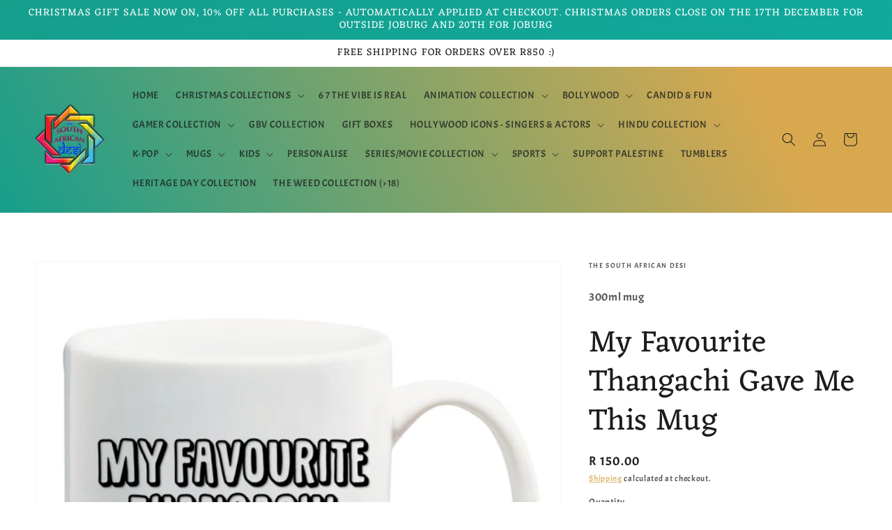

--- FILE ---
content_type: text/html; charset=utf-8
request_url: https://www.thesouthafricandesi.co.za/products/my-favourite-thangachi-gave-me-this-mug
body_size: 25112
content:
<!doctype html>
<html class="no-js" lang="en">
  <head>
    <meta charset="utf-8">
    <meta http-equiv="X-UA-Compatible" content="IE=edge">
    <meta name="viewport" content="width=device-width,initial-scale=1">
    <meta name="theme-color" content="">
    <link rel="canonical" href="https://www.thesouthafricandesi.co.za/products/my-favourite-thangachi-gave-me-this-mug">
    <link rel="preconnect" href="https://cdn.shopify.com" crossorigin><link rel="preconnect" href="https://fonts.shopifycdn.com" crossorigin><title>
      My Favourite Thangachi Gave Me This Mug
 &ndash; The South African Desi</title>

    
      <meta name="description" content="300ml mug">
    

    

<meta property="og:site_name" content="The South African Desi">
<meta property="og:url" content="https://www.thesouthafricandesi.co.za/products/my-favourite-thangachi-gave-me-this-mug">
<meta property="og:title" content="My Favourite Thangachi Gave Me This Mug">
<meta property="og:type" content="product">
<meta property="og:description" content="300ml mug"><meta property="og:image" content="http://www.thesouthafricandesi.co.za/cdn/shop/products/Picture34_6baff922-4cfd-445c-9f5c-e23a6132d450.jpg?v=1594408560">
  <meta property="og:image:secure_url" content="https://www.thesouthafricandesi.co.za/cdn/shop/products/Picture34_6baff922-4cfd-445c-9f5c-e23a6132d450.jpg?v=1594408560">
  <meta property="og:image:width" content="761">
  <meta property="og:image:height" content="762"><meta property="og:price:amount" content="150.00">
  <meta property="og:price:currency" content="ZAR"><meta name="twitter:card" content="summary_large_image">
<meta name="twitter:title" content="My Favourite Thangachi Gave Me This Mug">
<meta name="twitter:description" content="300ml mug">


    <script src="//www.thesouthafricandesi.co.za/cdn/shop/t/9/assets/global.js?v=161567614324728653621637600383" defer="defer"></script>
    <script>window.performance && window.performance.mark && window.performance.mark('shopify.content_for_header.start');</script><meta name="google-site-verification" content="1xRKZGcjGBtF5scdlhljbKizWlJiOWEDHVnlhGinn4I">
<meta name="facebook-domain-verification" content="wbam9nia4divnke7n9rh562oc8rahi">
<meta name="facebook-domain-verification" content="wbam9nia4divnke7n9rh562oc8rahi">
<meta id="shopify-digital-wallet" name="shopify-digital-wallet" content="/41851617447/digital_wallets/dialog">
<link rel="alternate" type="application/json+oembed" href="https://www.thesouthafricandesi.co.za/products/my-favourite-thangachi-gave-me-this-mug.oembed">
<script async="async" src="/checkouts/internal/preloads.js?locale=en-ZA"></script>
<script id="shopify-features" type="application/json">{"accessToken":"b647adefc85a52a3bd376f1b6fb4def1","betas":["rich-media-storefront-analytics"],"domain":"www.thesouthafricandesi.co.za","predictiveSearch":true,"shopId":41851617447,"locale":"en"}</script>
<script>var Shopify = Shopify || {};
Shopify.shop = "the-south-african-desi.myshopify.com";
Shopify.locale = "en";
Shopify.currency = {"active":"ZAR","rate":"1.0"};
Shopify.country = "ZA";
Shopify.theme = {"name":"Dawn","id":127349325991,"schema_name":"Dawn","schema_version":"2.4.0","theme_store_id":887,"role":"main"};
Shopify.theme.handle = "null";
Shopify.theme.style = {"id":null,"handle":null};
Shopify.cdnHost = "www.thesouthafricandesi.co.za/cdn";
Shopify.routes = Shopify.routes || {};
Shopify.routes.root = "/";</script>
<script type="module">!function(o){(o.Shopify=o.Shopify||{}).modules=!0}(window);</script>
<script>!function(o){function n(){var o=[];function n(){o.push(Array.prototype.slice.apply(arguments))}return n.q=o,n}var t=o.Shopify=o.Shopify||{};t.loadFeatures=n(),t.autoloadFeatures=n()}(window);</script>
<script id="shop-js-analytics" type="application/json">{"pageType":"product"}</script>
<script defer="defer" async type="module" src="//www.thesouthafricandesi.co.za/cdn/shopifycloud/shop-js/modules/v2/client.init-shop-cart-sync_DtuiiIyl.en.esm.js"></script>
<script defer="defer" async type="module" src="//www.thesouthafricandesi.co.za/cdn/shopifycloud/shop-js/modules/v2/chunk.common_CUHEfi5Q.esm.js"></script>
<script type="module">
  await import("//www.thesouthafricandesi.co.za/cdn/shopifycloud/shop-js/modules/v2/client.init-shop-cart-sync_DtuiiIyl.en.esm.js");
await import("//www.thesouthafricandesi.co.za/cdn/shopifycloud/shop-js/modules/v2/chunk.common_CUHEfi5Q.esm.js");

  window.Shopify.SignInWithShop?.initShopCartSync?.({"fedCMEnabled":true,"windoidEnabled":true});

</script>
<script id="__st">var __st={"a":41851617447,"offset":7200,"reqid":"06520f8f-1efb-46a8-ac7c-d13569bc7894-1766700407","pageurl":"www.thesouthafricandesi.co.za\/products\/my-favourite-thangachi-gave-me-this-mug","u":"847ffc1e8914","p":"product","rtyp":"product","rid":5457667653799};</script>
<script>window.ShopifyPaypalV4VisibilityTracking = true;</script>
<script id="captcha-bootstrap">!function(){'use strict';const t='contact',e='account',n='new_comment',o=[[t,t],['blogs',n],['comments',n],[t,'customer']],c=[[e,'customer_login'],[e,'guest_login'],[e,'recover_customer_password'],[e,'create_customer']],r=t=>t.map((([t,e])=>`form[action*='/${t}']:not([data-nocaptcha='true']) input[name='form_type'][value='${e}']`)).join(','),a=t=>()=>t?[...document.querySelectorAll(t)].map((t=>t.form)):[];function s(){const t=[...o],e=r(t);return a(e)}const i='password',u='form_key',d=['recaptcha-v3-token','g-recaptcha-response','h-captcha-response',i],f=()=>{try{return window.sessionStorage}catch{return}},m='__shopify_v',_=t=>t.elements[u];function p(t,e,n=!1){try{const o=window.sessionStorage,c=JSON.parse(o.getItem(e)),{data:r}=function(t){const{data:e,action:n}=t;return t[m]||n?{data:e,action:n}:{data:t,action:n}}(c);for(const[e,n]of Object.entries(r))t.elements[e]&&(t.elements[e].value=n);n&&o.removeItem(e)}catch(o){console.error('form repopulation failed',{error:o})}}const l='form_type',E='cptcha';function T(t){t.dataset[E]=!0}const w=window,h=w.document,L='Shopify',v='ce_forms',y='captcha';let A=!1;((t,e)=>{const n=(g='f06e6c50-85a8-45c8-87d0-21a2b65856fe',I='https://cdn.shopify.com/shopifycloud/storefront-forms-hcaptcha/ce_storefront_forms_captcha_hcaptcha.v1.5.2.iife.js',D={infoText:'Protected by hCaptcha',privacyText:'Privacy',termsText:'Terms'},(t,e,n)=>{const o=w[L][v],c=o.bindForm;if(c)return c(t,g,e,D).then(n);var r;o.q.push([[t,g,e,D],n]),r=I,A||(h.body.append(Object.assign(h.createElement('script'),{id:'captcha-provider',async:!0,src:r})),A=!0)});var g,I,D;w[L]=w[L]||{},w[L][v]=w[L][v]||{},w[L][v].q=[],w[L][y]=w[L][y]||{},w[L][y].protect=function(t,e){n(t,void 0,e),T(t)},Object.freeze(w[L][y]),function(t,e,n,w,h,L){const[v,y,A,g]=function(t,e,n){const i=e?o:[],u=t?c:[],d=[...i,...u],f=r(d),m=r(i),_=r(d.filter((([t,e])=>n.includes(e))));return[a(f),a(m),a(_),s()]}(w,h,L),I=t=>{const e=t.target;return e instanceof HTMLFormElement?e:e&&e.form},D=t=>v().includes(t);t.addEventListener('submit',(t=>{const e=I(t);if(!e)return;const n=D(e)&&!e.dataset.hcaptchaBound&&!e.dataset.recaptchaBound,o=_(e),c=g().includes(e)&&(!o||!o.value);(n||c)&&t.preventDefault(),c&&!n&&(function(t){try{if(!f())return;!function(t){const e=f();if(!e)return;const n=_(t);if(!n)return;const o=n.value;o&&e.removeItem(o)}(t);const e=Array.from(Array(32),(()=>Math.random().toString(36)[2])).join('');!function(t,e){_(t)||t.append(Object.assign(document.createElement('input'),{type:'hidden',name:u})),t.elements[u].value=e}(t,e),function(t,e){const n=f();if(!n)return;const o=[...t.querySelectorAll(`input[type='${i}']`)].map((({name:t})=>t)),c=[...d,...o],r={};for(const[a,s]of new FormData(t).entries())c.includes(a)||(r[a]=s);n.setItem(e,JSON.stringify({[m]:1,action:t.action,data:r}))}(t,e)}catch(e){console.error('failed to persist form',e)}}(e),e.submit())}));const S=(t,e)=>{t&&!t.dataset[E]&&(n(t,e.some((e=>e===t))),T(t))};for(const o of['focusin','change'])t.addEventListener(o,(t=>{const e=I(t);D(e)&&S(e,y())}));const B=e.get('form_key'),M=e.get(l),P=B&&M;t.addEventListener('DOMContentLoaded',(()=>{const t=y();if(P)for(const e of t)e.elements[l].value===M&&p(e,B);[...new Set([...A(),...v().filter((t=>'true'===t.dataset.shopifyCaptcha))])].forEach((e=>S(e,t)))}))}(h,new URLSearchParams(w.location.search),n,t,e,['guest_login'])})(!0,!0)}();</script>
<script integrity="sha256-4kQ18oKyAcykRKYeNunJcIwy7WH5gtpwJnB7kiuLZ1E=" data-source-attribution="shopify.loadfeatures" defer="defer" src="//www.thesouthafricandesi.co.za/cdn/shopifycloud/storefront/assets/storefront/load_feature-a0a9edcb.js" crossorigin="anonymous"></script>
<script data-source-attribution="shopify.dynamic_checkout.dynamic.init">var Shopify=Shopify||{};Shopify.PaymentButton=Shopify.PaymentButton||{isStorefrontPortableWallets:!0,init:function(){window.Shopify.PaymentButton.init=function(){};var t=document.createElement("script");t.src="https://www.thesouthafricandesi.co.za/cdn/shopifycloud/portable-wallets/latest/portable-wallets.en.js",t.type="module",document.head.appendChild(t)}};
</script>
<script data-source-attribution="shopify.dynamic_checkout.buyer_consent">
  function portableWalletsHideBuyerConsent(e){var t=document.getElementById("shopify-buyer-consent"),n=document.getElementById("shopify-subscription-policy-button");t&&n&&(t.classList.add("hidden"),t.setAttribute("aria-hidden","true"),n.removeEventListener("click",e))}function portableWalletsShowBuyerConsent(e){var t=document.getElementById("shopify-buyer-consent"),n=document.getElementById("shopify-subscription-policy-button");t&&n&&(t.classList.remove("hidden"),t.removeAttribute("aria-hidden"),n.addEventListener("click",e))}window.Shopify?.PaymentButton&&(window.Shopify.PaymentButton.hideBuyerConsent=portableWalletsHideBuyerConsent,window.Shopify.PaymentButton.showBuyerConsent=portableWalletsShowBuyerConsent);
</script>
<script>
  function portableWalletsCleanup(e){e&&e.src&&console.error("Failed to load portable wallets script "+e.src);var t=document.querySelectorAll("shopify-accelerated-checkout .shopify-payment-button__skeleton, shopify-accelerated-checkout-cart .wallet-cart-button__skeleton"),e=document.getElementById("shopify-buyer-consent");for(let e=0;e<t.length;e++)t[e].remove();e&&e.remove()}function portableWalletsNotLoadedAsModule(e){e instanceof ErrorEvent&&"string"==typeof e.message&&e.message.includes("import.meta")&&"string"==typeof e.filename&&e.filename.includes("portable-wallets")&&(window.removeEventListener("error",portableWalletsNotLoadedAsModule),window.Shopify.PaymentButton.failedToLoad=e,"loading"===document.readyState?document.addEventListener("DOMContentLoaded",window.Shopify.PaymentButton.init):window.Shopify.PaymentButton.init())}window.addEventListener("error",portableWalletsNotLoadedAsModule);
</script>

<script type="module" src="https://www.thesouthafricandesi.co.za/cdn/shopifycloud/portable-wallets/latest/portable-wallets.en.js" onError="portableWalletsCleanup(this)" crossorigin="anonymous"></script>
<script nomodule>
  document.addEventListener("DOMContentLoaded", portableWalletsCleanup);
</script>

<link id="shopify-accelerated-checkout-styles" rel="stylesheet" media="screen" href="https://www.thesouthafricandesi.co.za/cdn/shopifycloud/portable-wallets/latest/accelerated-checkout-backwards-compat.css" crossorigin="anonymous">
<style id="shopify-accelerated-checkout-cart">
        #shopify-buyer-consent {
  margin-top: 1em;
  display: inline-block;
  width: 100%;
}

#shopify-buyer-consent.hidden {
  display: none;
}

#shopify-subscription-policy-button {
  background: none;
  border: none;
  padding: 0;
  text-decoration: underline;
  font-size: inherit;
  cursor: pointer;
}

#shopify-subscription-policy-button::before {
  box-shadow: none;
}

      </style>
<script id="sections-script" data-sections="main-product,product-recommendations,header,footer" defer="defer" src="//www.thesouthafricandesi.co.za/cdn/shop/t/9/compiled_assets/scripts.js?2002"></script>
<script>window.performance && window.performance.mark && window.performance.mark('shopify.content_for_header.end');</script>


    <style data-shopify>
      @font-face {
  font-family: Acme;
  font-weight: 400;
  font-style: normal;
  font-display: swap;
  src: url("//www.thesouthafricandesi.co.za/cdn/fonts/acme/acme_n4.847723b715bd0a4a38264b76fba69a237d9fb343.woff2") format("woff2"),
       url("//www.thesouthafricandesi.co.za/cdn/fonts/acme/acme_n4.df9277445cba9f87a5f17cb9a342bfc2c6bd0428.woff") format("woff");
}

      
      
      
      @font-face {
  font-family: Eczar;
  font-weight: 400;
  font-style: normal;
  font-display: swap;
  src: url("//www.thesouthafricandesi.co.za/cdn/fonts/eczar/eczar_n4.48b383b82b7018c483e235e09b12eaed219ba164.woff2") format("woff2"),
       url("//www.thesouthafricandesi.co.za/cdn/fonts/eczar/eczar_n4.8122d5101c169713b2082798cf677e00747cc664.woff") format("woff");
}


      :root {
        --font-body-family: Acme, sans-serif;
        --font-body-style: normal;
        --font-body-weight: 400;

        --font-heading-family: Eczar, serif;
        --font-heading-style: normal;
        --font-heading-weight: 400;

        --font-body-scale: 1.0;
        --font-heading-scale: 1.1;

        --color-base-text: 26, 29, 28;
        --color-base-background-1: 255, 250, 242;
        --color-base-background-2: 255, 255, 255;
        --color-base-solid-button-labels: 255, 255, 255;
        --color-base-outline-button-labels: 216, 168, 79;
        --color-base-accent-1: 13, 175, 165;
        --color-base-accent-2: 216, 168, 79;
        --payment-terms-background-color: #fffaf2;

        --gradient-base-background-1: radial-gradient(rgba(255, 255, 255, 1) 49%, rgba(255, 255, 255, 1) 100%);
        --gradient-base-background-2: linear-gradient(242deg, rgba(216, 168, 79, 1) 16%, rgba(21, 158, 140, 1) 87%);
        --gradient-base-accent-1: linear-gradient(135deg, rgba(21, 158, 140, 1), rgba(13, 175, 165, 1) 100%);
        --gradient-base-accent-2: #d8a84f;

        --page-width: 160rem;
        --page-width-margin: 2rem;
      }

      *,
      *::before,
      *::after {
        box-sizing: inherit;
      }

      html {
        box-sizing: border-box;
        font-size: calc(var(--font-body-scale) * 62.5%);
        height: 100%;
      }

      body {
        display: grid;
        grid-template-rows: auto auto 1fr auto;
        grid-template-columns: 100%;
        min-height: 100%;
        margin: 0;
        font-size: 1.5rem;
        letter-spacing: 0.06rem;
        line-height: calc(1 + 0.8 / var(--font-body-scale));
        font-family: var(--font-body-family);
        font-style: var(--font-body-style);
        font-weight: var(--font-body-weight);
      }

      @media screen and (min-width: 750px) {
        body {
          font-size: 1.6rem;
        }
      }
    </style>

    <link href="//www.thesouthafricandesi.co.za/cdn/shop/t/9/assets/base.css?v=162186676865885256611637600397" rel="stylesheet" type="text/css" media="all" />
<link rel="preload" as="font" href="//www.thesouthafricandesi.co.za/cdn/fonts/acme/acme_n4.847723b715bd0a4a38264b76fba69a237d9fb343.woff2" type="font/woff2" crossorigin><link rel="preload" as="font" href="//www.thesouthafricandesi.co.za/cdn/fonts/eczar/eczar_n4.48b383b82b7018c483e235e09b12eaed219ba164.woff2" type="font/woff2" crossorigin><link rel="stylesheet" href="//www.thesouthafricandesi.co.za/cdn/shop/t/9/assets/component-predictive-search.css?v=10425135875555615991637600379" media="print" onload="this.media='all'"><script>document.documentElement.className = document.documentElement.className.replace('no-js', 'js');</script>
  <link href="https://monorail-edge.shopifysvc.com" rel="dns-prefetch">
<script>(function(){if ("sendBeacon" in navigator && "performance" in window) {try {var session_token_from_headers = performance.getEntriesByType('navigation')[0].serverTiming.find(x => x.name == '_s').description;} catch {var session_token_from_headers = undefined;}var session_cookie_matches = document.cookie.match(/_shopify_s=([^;]*)/);var session_token_from_cookie = session_cookie_matches && session_cookie_matches.length === 2 ? session_cookie_matches[1] : "";var session_token = session_token_from_headers || session_token_from_cookie || "";function handle_abandonment_event(e) {var entries = performance.getEntries().filter(function(entry) {return /monorail-edge.shopifysvc.com/.test(entry.name);});if (!window.abandonment_tracked && entries.length === 0) {window.abandonment_tracked = true;var currentMs = Date.now();var navigation_start = performance.timing.navigationStart;var payload = {shop_id: 41851617447,url: window.location.href,navigation_start,duration: currentMs - navigation_start,session_token,page_type: "product"};window.navigator.sendBeacon("https://monorail-edge.shopifysvc.com/v1/produce", JSON.stringify({schema_id: "online_store_buyer_site_abandonment/1.1",payload: payload,metadata: {event_created_at_ms: currentMs,event_sent_at_ms: currentMs}}));}}window.addEventListener('pagehide', handle_abandonment_event);}}());</script>
<script id="web-pixels-manager-setup">(function e(e,d,r,n,o){if(void 0===o&&(o={}),!Boolean(null===(a=null===(i=window.Shopify)||void 0===i?void 0:i.analytics)||void 0===a?void 0:a.replayQueue)){var i,a;window.Shopify=window.Shopify||{};var t=window.Shopify;t.analytics=t.analytics||{};var s=t.analytics;s.replayQueue=[],s.publish=function(e,d,r){return s.replayQueue.push([e,d,r]),!0};try{self.performance.mark("wpm:start")}catch(e){}var l=function(){var e={modern:/Edge?\/(1{2}[4-9]|1[2-9]\d|[2-9]\d{2}|\d{4,})\.\d+(\.\d+|)|Firefox\/(1{2}[4-9]|1[2-9]\d|[2-9]\d{2}|\d{4,})\.\d+(\.\d+|)|Chrom(ium|e)\/(9{2}|\d{3,})\.\d+(\.\d+|)|(Maci|X1{2}).+ Version\/(15\.\d+|(1[6-9]|[2-9]\d|\d{3,})\.\d+)([,.]\d+|)( \(\w+\)|)( Mobile\/\w+|) Safari\/|Chrome.+OPR\/(9{2}|\d{3,})\.\d+\.\d+|(CPU[ +]OS|iPhone[ +]OS|CPU[ +]iPhone|CPU IPhone OS|CPU iPad OS)[ +]+(15[._]\d+|(1[6-9]|[2-9]\d|\d{3,})[._]\d+)([._]\d+|)|Android:?[ /-](13[3-9]|1[4-9]\d|[2-9]\d{2}|\d{4,})(\.\d+|)(\.\d+|)|Android.+Firefox\/(13[5-9]|1[4-9]\d|[2-9]\d{2}|\d{4,})\.\d+(\.\d+|)|Android.+Chrom(ium|e)\/(13[3-9]|1[4-9]\d|[2-9]\d{2}|\d{4,})\.\d+(\.\d+|)|SamsungBrowser\/([2-9]\d|\d{3,})\.\d+/,legacy:/Edge?\/(1[6-9]|[2-9]\d|\d{3,})\.\d+(\.\d+|)|Firefox\/(5[4-9]|[6-9]\d|\d{3,})\.\d+(\.\d+|)|Chrom(ium|e)\/(5[1-9]|[6-9]\d|\d{3,})\.\d+(\.\d+|)([\d.]+$|.*Safari\/(?![\d.]+ Edge\/[\d.]+$))|(Maci|X1{2}).+ Version\/(10\.\d+|(1[1-9]|[2-9]\d|\d{3,})\.\d+)([,.]\d+|)( \(\w+\)|)( Mobile\/\w+|) Safari\/|Chrome.+OPR\/(3[89]|[4-9]\d|\d{3,})\.\d+\.\d+|(CPU[ +]OS|iPhone[ +]OS|CPU[ +]iPhone|CPU IPhone OS|CPU iPad OS)[ +]+(10[._]\d+|(1[1-9]|[2-9]\d|\d{3,})[._]\d+)([._]\d+|)|Android:?[ /-](13[3-9]|1[4-9]\d|[2-9]\d{2}|\d{4,})(\.\d+|)(\.\d+|)|Mobile Safari.+OPR\/([89]\d|\d{3,})\.\d+\.\d+|Android.+Firefox\/(13[5-9]|1[4-9]\d|[2-9]\d{2}|\d{4,})\.\d+(\.\d+|)|Android.+Chrom(ium|e)\/(13[3-9]|1[4-9]\d|[2-9]\d{2}|\d{4,})\.\d+(\.\d+|)|Android.+(UC? ?Browser|UCWEB|U3)[ /]?(15\.([5-9]|\d{2,})|(1[6-9]|[2-9]\d|\d{3,})\.\d+)\.\d+|SamsungBrowser\/(5\.\d+|([6-9]|\d{2,})\.\d+)|Android.+MQ{2}Browser\/(14(\.(9|\d{2,})|)|(1[5-9]|[2-9]\d|\d{3,})(\.\d+|))(\.\d+|)|K[Aa][Ii]OS\/(3\.\d+|([4-9]|\d{2,})\.\d+)(\.\d+|)/},d=e.modern,r=e.legacy,n=navigator.userAgent;return n.match(d)?"modern":n.match(r)?"legacy":"unknown"}(),u="modern"===l?"modern":"legacy",c=(null!=n?n:{modern:"",legacy:""})[u],f=function(e){return[e.baseUrl,"/wpm","/b",e.hashVersion,"modern"===e.buildTarget?"m":"l",".js"].join("")}({baseUrl:d,hashVersion:r,buildTarget:u}),m=function(e){var d=e.version,r=e.bundleTarget,n=e.surface,o=e.pageUrl,i=e.monorailEndpoint;return{emit:function(e){var a=e.status,t=e.errorMsg,s=(new Date).getTime(),l=JSON.stringify({metadata:{event_sent_at_ms:s},events:[{schema_id:"web_pixels_manager_load/3.1",payload:{version:d,bundle_target:r,page_url:o,status:a,surface:n,error_msg:t},metadata:{event_created_at_ms:s}}]});if(!i)return console&&console.warn&&console.warn("[Web Pixels Manager] No Monorail endpoint provided, skipping logging."),!1;try{return self.navigator.sendBeacon.bind(self.navigator)(i,l)}catch(e){}var u=new XMLHttpRequest;try{return u.open("POST",i,!0),u.setRequestHeader("Content-Type","text/plain"),u.send(l),!0}catch(e){return console&&console.warn&&console.warn("[Web Pixels Manager] Got an unhandled error while logging to Monorail."),!1}}}}({version:r,bundleTarget:l,surface:e.surface,pageUrl:self.location.href,monorailEndpoint:e.monorailEndpoint});try{o.browserTarget=l,function(e){var d=e.src,r=e.async,n=void 0===r||r,o=e.onload,i=e.onerror,a=e.sri,t=e.scriptDataAttributes,s=void 0===t?{}:t,l=document.createElement("script"),u=document.querySelector("head"),c=document.querySelector("body");if(l.async=n,l.src=d,a&&(l.integrity=a,l.crossOrigin="anonymous"),s)for(var f in s)if(Object.prototype.hasOwnProperty.call(s,f))try{l.dataset[f]=s[f]}catch(e){}if(o&&l.addEventListener("load",o),i&&l.addEventListener("error",i),u)u.appendChild(l);else{if(!c)throw new Error("Did not find a head or body element to append the script");c.appendChild(l)}}({src:f,async:!0,onload:function(){if(!function(){var e,d;return Boolean(null===(d=null===(e=window.Shopify)||void 0===e?void 0:e.analytics)||void 0===d?void 0:d.initialized)}()){var d=window.webPixelsManager.init(e)||void 0;if(d){var r=window.Shopify.analytics;r.replayQueue.forEach((function(e){var r=e[0],n=e[1],o=e[2];d.publishCustomEvent(r,n,o)})),r.replayQueue=[],r.publish=d.publishCustomEvent,r.visitor=d.visitor,r.initialized=!0}}},onerror:function(){return m.emit({status:"failed",errorMsg:"".concat(f," has failed to load")})},sri:function(e){var d=/^sha384-[A-Za-z0-9+/=]+$/;return"string"==typeof e&&d.test(e)}(c)?c:"",scriptDataAttributes:o}),m.emit({status:"loading"})}catch(e){m.emit({status:"failed",errorMsg:(null==e?void 0:e.message)||"Unknown error"})}}})({shopId: 41851617447,storefrontBaseUrl: "https://www.thesouthafricandesi.co.za",extensionsBaseUrl: "https://extensions.shopifycdn.com/cdn/shopifycloud/web-pixels-manager",monorailEndpoint: "https://monorail-edge.shopifysvc.com/unstable/produce_batch",surface: "storefront-renderer",enabledBetaFlags: ["2dca8a86","a0d5f9d2"],webPixelsConfigList: [{"id":"642220199","configuration":"{\"config\":\"{\\\"pixel_id\\\":\\\"AW-610498194\\\",\\\"target_country\\\":\\\"ZA\\\",\\\"gtag_events\\\":[{\\\"type\\\":\\\"search\\\",\\\"action_label\\\":\\\"AW-610498194\\\/RX-dCNPH3dgBEJLtjaMC\\\"},{\\\"type\\\":\\\"begin_checkout\\\",\\\"action_label\\\":\\\"AW-610498194\\\/CiiBCNDH3dgBEJLtjaMC\\\"},{\\\"type\\\":\\\"view_item\\\",\\\"action_label\\\":[\\\"AW-610498194\\\/L58aCMrH3dgBEJLtjaMC\\\",\\\"MC-3WNMJNEJBW\\\"]},{\\\"type\\\":\\\"purchase\\\",\\\"action_label\\\":[\\\"AW-610498194\\\/FaPHCMfH3dgBEJLtjaMC\\\",\\\"MC-3WNMJNEJBW\\\"]},{\\\"type\\\":\\\"page_view\\\",\\\"action_label\\\":[\\\"AW-610498194\\\/WXVpCMTH3dgBEJLtjaMC\\\",\\\"MC-3WNMJNEJBW\\\"]},{\\\"type\\\":\\\"add_payment_info\\\",\\\"action_label\\\":\\\"AW-610498194\\\/Ol3XCNbH3dgBEJLtjaMC\\\"},{\\\"type\\\":\\\"add_to_cart\\\",\\\"action_label\\\":\\\"AW-610498194\\\/5xmiCM3H3dgBEJLtjaMC\\\"}],\\\"enable_monitoring_mode\\\":false}\"}","eventPayloadVersion":"v1","runtimeContext":"OPEN","scriptVersion":"b2a88bafab3e21179ed38636efcd8a93","type":"APP","apiClientId":1780363,"privacyPurposes":[],"dataSharingAdjustments":{"protectedCustomerApprovalScopes":["read_customer_address","read_customer_email","read_customer_name","read_customer_personal_data","read_customer_phone"]}},{"id":"248545447","configuration":"{\"pixel_id\":\"3367178236648325\",\"pixel_type\":\"facebook_pixel\",\"metaapp_system_user_token\":\"-\"}","eventPayloadVersion":"v1","runtimeContext":"OPEN","scriptVersion":"ca16bc87fe92b6042fbaa3acc2fbdaa6","type":"APP","apiClientId":2329312,"privacyPurposes":["ANALYTICS","MARKETING","SALE_OF_DATA"],"dataSharingAdjustments":{"protectedCustomerApprovalScopes":["read_customer_address","read_customer_email","read_customer_name","read_customer_personal_data","read_customer_phone"]}},{"id":"shopify-app-pixel","configuration":"{}","eventPayloadVersion":"v1","runtimeContext":"STRICT","scriptVersion":"0450","apiClientId":"shopify-pixel","type":"APP","privacyPurposes":["ANALYTICS","MARKETING"]},{"id":"shopify-custom-pixel","eventPayloadVersion":"v1","runtimeContext":"LAX","scriptVersion":"0450","apiClientId":"shopify-pixel","type":"CUSTOM","privacyPurposes":["ANALYTICS","MARKETING"]}],isMerchantRequest: false,initData: {"shop":{"name":"The South African Desi","paymentSettings":{"currencyCode":"ZAR"},"myshopifyDomain":"the-south-african-desi.myshopify.com","countryCode":"ZA","storefrontUrl":"https:\/\/www.thesouthafricandesi.co.za"},"customer":null,"cart":null,"checkout":null,"productVariants":[{"price":{"amount":150.0,"currencyCode":"ZAR"},"product":{"title":"My Favourite Thangachi Gave Me This Mug","vendor":"The South African Desi","id":"5457667653799","untranslatedTitle":"My Favourite Thangachi Gave Me This Mug","url":"\/products\/my-favourite-thangachi-gave-me-this-mug","type":"Mug"},"id":"35157781119143","image":{"src":"\/\/www.thesouthafricandesi.co.za\/cdn\/shop\/products\/Picture34_6baff922-4cfd-445c-9f5c-e23a6132d450.jpg?v=1594408560"},"sku":"","title":"Default Title","untranslatedTitle":"Default Title"}],"purchasingCompany":null},},"https://www.thesouthafricandesi.co.za/cdn","da62cc92w68dfea28pcf9825a4m392e00d0",{"modern":"","legacy":""},{"shopId":"41851617447","storefrontBaseUrl":"https:\/\/www.thesouthafricandesi.co.za","extensionBaseUrl":"https:\/\/extensions.shopifycdn.com\/cdn\/shopifycloud\/web-pixels-manager","surface":"storefront-renderer","enabledBetaFlags":"[\"2dca8a86\", \"a0d5f9d2\"]","isMerchantRequest":"false","hashVersion":"da62cc92w68dfea28pcf9825a4m392e00d0","publish":"custom","events":"[[\"page_viewed\",{}],[\"product_viewed\",{\"productVariant\":{\"price\":{\"amount\":150.0,\"currencyCode\":\"ZAR\"},\"product\":{\"title\":\"My Favourite Thangachi Gave Me This Mug\",\"vendor\":\"The South African Desi\",\"id\":\"5457667653799\",\"untranslatedTitle\":\"My Favourite Thangachi Gave Me This Mug\",\"url\":\"\/products\/my-favourite-thangachi-gave-me-this-mug\",\"type\":\"Mug\"},\"id\":\"35157781119143\",\"image\":{\"src\":\"\/\/www.thesouthafricandesi.co.za\/cdn\/shop\/products\/Picture34_6baff922-4cfd-445c-9f5c-e23a6132d450.jpg?v=1594408560\"},\"sku\":\"\",\"title\":\"Default Title\",\"untranslatedTitle\":\"Default Title\"}}]]"});</script><script>
  window.ShopifyAnalytics = window.ShopifyAnalytics || {};
  window.ShopifyAnalytics.meta = window.ShopifyAnalytics.meta || {};
  window.ShopifyAnalytics.meta.currency = 'ZAR';
  var meta = {"product":{"id":5457667653799,"gid":"gid:\/\/shopify\/Product\/5457667653799","vendor":"The South African Desi","type":"Mug","handle":"my-favourite-thangachi-gave-me-this-mug","variants":[{"id":35157781119143,"price":15000,"name":"My Favourite Thangachi Gave Me This Mug","public_title":null,"sku":""}],"remote":false},"page":{"pageType":"product","resourceType":"product","resourceId":5457667653799,"requestId":"06520f8f-1efb-46a8-ac7c-d13569bc7894-1766700407"}};
  for (var attr in meta) {
    window.ShopifyAnalytics.meta[attr] = meta[attr];
  }
</script>
<script class="analytics">
  (function () {
    var customDocumentWrite = function(content) {
      var jquery = null;

      if (window.jQuery) {
        jquery = window.jQuery;
      } else if (window.Checkout && window.Checkout.$) {
        jquery = window.Checkout.$;
      }

      if (jquery) {
        jquery('body').append(content);
      }
    };

    var hasLoggedConversion = function(token) {
      if (token) {
        return document.cookie.indexOf('loggedConversion=' + token) !== -1;
      }
      return false;
    }

    var setCookieIfConversion = function(token) {
      if (token) {
        var twoMonthsFromNow = new Date(Date.now());
        twoMonthsFromNow.setMonth(twoMonthsFromNow.getMonth() + 2);

        document.cookie = 'loggedConversion=' + token + '; expires=' + twoMonthsFromNow;
      }
    }

    var trekkie = window.ShopifyAnalytics.lib = window.trekkie = window.trekkie || [];
    if (trekkie.integrations) {
      return;
    }
    trekkie.methods = [
      'identify',
      'page',
      'ready',
      'track',
      'trackForm',
      'trackLink'
    ];
    trekkie.factory = function(method) {
      return function() {
        var args = Array.prototype.slice.call(arguments);
        args.unshift(method);
        trekkie.push(args);
        return trekkie;
      };
    };
    for (var i = 0; i < trekkie.methods.length; i++) {
      var key = trekkie.methods[i];
      trekkie[key] = trekkie.factory(key);
    }
    trekkie.load = function(config) {
      trekkie.config = config || {};
      trekkie.config.initialDocumentCookie = document.cookie;
      var first = document.getElementsByTagName('script')[0];
      var script = document.createElement('script');
      script.type = 'text/javascript';
      script.onerror = function(e) {
        var scriptFallback = document.createElement('script');
        scriptFallback.type = 'text/javascript';
        scriptFallback.onerror = function(error) {
                var Monorail = {
      produce: function produce(monorailDomain, schemaId, payload) {
        var currentMs = new Date().getTime();
        var event = {
          schema_id: schemaId,
          payload: payload,
          metadata: {
            event_created_at_ms: currentMs,
            event_sent_at_ms: currentMs
          }
        };
        return Monorail.sendRequest("https://" + monorailDomain + "/v1/produce", JSON.stringify(event));
      },
      sendRequest: function sendRequest(endpointUrl, payload) {
        // Try the sendBeacon API
        if (window && window.navigator && typeof window.navigator.sendBeacon === 'function' && typeof window.Blob === 'function' && !Monorail.isIos12()) {
          var blobData = new window.Blob([payload], {
            type: 'text/plain'
          });

          if (window.navigator.sendBeacon(endpointUrl, blobData)) {
            return true;
          } // sendBeacon was not successful

        } // XHR beacon

        var xhr = new XMLHttpRequest();

        try {
          xhr.open('POST', endpointUrl);
          xhr.setRequestHeader('Content-Type', 'text/plain');
          xhr.send(payload);
        } catch (e) {
          console.log(e);
        }

        return false;
      },
      isIos12: function isIos12() {
        return window.navigator.userAgent.lastIndexOf('iPhone; CPU iPhone OS 12_') !== -1 || window.navigator.userAgent.lastIndexOf('iPad; CPU OS 12_') !== -1;
      }
    };
    Monorail.produce('monorail-edge.shopifysvc.com',
      'trekkie_storefront_load_errors/1.1',
      {shop_id: 41851617447,
      theme_id: 127349325991,
      app_name: "storefront",
      context_url: window.location.href,
      source_url: "//www.thesouthafricandesi.co.za/cdn/s/trekkie.storefront.8f32c7f0b513e73f3235c26245676203e1209161.min.js"});

        };
        scriptFallback.async = true;
        scriptFallback.src = '//www.thesouthafricandesi.co.za/cdn/s/trekkie.storefront.8f32c7f0b513e73f3235c26245676203e1209161.min.js';
        first.parentNode.insertBefore(scriptFallback, first);
      };
      script.async = true;
      script.src = '//www.thesouthafricandesi.co.za/cdn/s/trekkie.storefront.8f32c7f0b513e73f3235c26245676203e1209161.min.js';
      first.parentNode.insertBefore(script, first);
    };
    trekkie.load(
      {"Trekkie":{"appName":"storefront","development":false,"defaultAttributes":{"shopId":41851617447,"isMerchantRequest":null,"themeId":127349325991,"themeCityHash":"7443186130687522729","contentLanguage":"en","currency":"ZAR","eventMetadataId":"1d00820e-f991-4dbc-9c87-8428f1f7895b"},"isServerSideCookieWritingEnabled":true,"monorailRegion":"shop_domain","enabledBetaFlags":["65f19447"]},"Session Attribution":{},"S2S":{"facebookCapiEnabled":true,"source":"trekkie-storefront-renderer","apiClientId":580111}}
    );

    var loaded = false;
    trekkie.ready(function() {
      if (loaded) return;
      loaded = true;

      window.ShopifyAnalytics.lib = window.trekkie;

      var originalDocumentWrite = document.write;
      document.write = customDocumentWrite;
      try { window.ShopifyAnalytics.merchantGoogleAnalytics.call(this); } catch(error) {};
      document.write = originalDocumentWrite;

      window.ShopifyAnalytics.lib.page(null,{"pageType":"product","resourceType":"product","resourceId":5457667653799,"requestId":"06520f8f-1efb-46a8-ac7c-d13569bc7894-1766700407","shopifyEmitted":true});

      var match = window.location.pathname.match(/checkouts\/(.+)\/(thank_you|post_purchase)/)
      var token = match? match[1]: undefined;
      if (!hasLoggedConversion(token)) {
        setCookieIfConversion(token);
        window.ShopifyAnalytics.lib.track("Viewed Product",{"currency":"ZAR","variantId":35157781119143,"productId":5457667653799,"productGid":"gid:\/\/shopify\/Product\/5457667653799","name":"My Favourite Thangachi Gave Me This Mug","price":"150.00","sku":"","brand":"The South African Desi","variant":null,"category":"Mug","nonInteraction":true,"remote":false},undefined,undefined,{"shopifyEmitted":true});
      window.ShopifyAnalytics.lib.track("monorail:\/\/trekkie_storefront_viewed_product\/1.1",{"currency":"ZAR","variantId":35157781119143,"productId":5457667653799,"productGid":"gid:\/\/shopify\/Product\/5457667653799","name":"My Favourite Thangachi Gave Me This Mug","price":"150.00","sku":"","brand":"The South African Desi","variant":null,"category":"Mug","nonInteraction":true,"remote":false,"referer":"https:\/\/www.thesouthafricandesi.co.za\/products\/my-favourite-thangachi-gave-me-this-mug"});
      }
    });


        var eventsListenerScript = document.createElement('script');
        eventsListenerScript.async = true;
        eventsListenerScript.src = "//www.thesouthafricandesi.co.za/cdn/shopifycloud/storefront/assets/shop_events_listener-3da45d37.js";
        document.getElementsByTagName('head')[0].appendChild(eventsListenerScript);

})();</script>
<script
  defer
  src="https://www.thesouthafricandesi.co.za/cdn/shopifycloud/perf-kit/shopify-perf-kit-2.1.2.min.js"
  data-application="storefront-renderer"
  data-shop-id="41851617447"
  data-render-region="gcp-us-central1"
  data-page-type="product"
  data-theme-instance-id="127349325991"
  data-theme-name="Dawn"
  data-theme-version="2.4.0"
  data-monorail-region="shop_domain"
  data-resource-timing-sampling-rate="10"
  data-shs="true"
  data-shs-beacon="true"
  data-shs-export-with-fetch="true"
  data-shs-logs-sample-rate="1"
  data-shs-beacon-endpoint="https://www.thesouthafricandesi.co.za/api/collect"
></script>
</head>

  <body class="gradient">
    <a class="skip-to-content-link button visually-hidden" href="#MainContent">
      Skip to content
    </a>

    <div id="shopify-section-announcement-bar" class="shopify-section"><div class="announcement-bar color-accent-1 gradient" role="region" aria-label="Announcement" ><p class="announcement-bar__message h5">
                CHRISTMAS GIFT SALE NOW ON, 10% OFF ALL PURCHASES - AUTOMATICALLY APPLIED AT CHECKOUT. CHRISTMAS ORDERS CLOSE ON THE 17TH DECEMBER FOR OUTSIDE JOBURG AND 20TH FOR JOBURG
</p></div><div class="announcement-bar color-inverse gradient" role="region" aria-label="Announcement" ></div><div class="announcement-bar color-background-1 gradient" role="region" aria-label="Announcement" ><p class="announcement-bar__message h5">
                FREE SHIPPING FOR ORDERS OVER R850 :)
</p></div>
</div>
    <div id="shopify-section-header" class="shopify-section"><link rel="stylesheet" href="//www.thesouthafricandesi.co.za/cdn/shop/t/9/assets/component-list-menu.css?v=161614383810958508431637600386" media="print" onload="this.media='all'">
<link rel="stylesheet" href="//www.thesouthafricandesi.co.za/cdn/shop/t/9/assets/component-search.css?v=128662198121899399791637600374" media="print" onload="this.media='all'">
<link rel="stylesheet" href="//www.thesouthafricandesi.co.za/cdn/shop/t/9/assets/component-menu-drawer.css?v=25441607779389632351637600377" media="print" onload="this.media='all'">
<link rel="stylesheet" href="//www.thesouthafricandesi.co.za/cdn/shop/t/9/assets/component-cart-notification.css?v=460858370205038421637600372" media="print" onload="this.media='all'">
<link rel="stylesheet" href="//www.thesouthafricandesi.co.za/cdn/shop/t/9/assets/component-cart-items.css?v=157471800145148034221637600398" media="print" onload="this.media='all'"><link rel="stylesheet" href="//www.thesouthafricandesi.co.za/cdn/shop/t/9/assets/component-price.css?v=5328827735059554991637600376" media="print" onload="this.media='all'">
  <link rel="stylesheet" href="//www.thesouthafricandesi.co.za/cdn/shop/t/9/assets/component-loading-overlay.css?v=167310470843593579841637600401" media="print" onload="this.media='all'"><noscript><link href="//www.thesouthafricandesi.co.za/cdn/shop/t/9/assets/component-list-menu.css?v=161614383810958508431637600386" rel="stylesheet" type="text/css" media="all" /></noscript>
<noscript><link href="//www.thesouthafricandesi.co.za/cdn/shop/t/9/assets/component-search.css?v=128662198121899399791637600374" rel="stylesheet" type="text/css" media="all" /></noscript>
<noscript><link href="//www.thesouthafricandesi.co.za/cdn/shop/t/9/assets/component-menu-drawer.css?v=25441607779389632351637600377" rel="stylesheet" type="text/css" media="all" /></noscript>
<noscript><link href="//www.thesouthafricandesi.co.za/cdn/shop/t/9/assets/component-cart-notification.css?v=460858370205038421637600372" rel="stylesheet" type="text/css" media="all" /></noscript>
<noscript><link href="//www.thesouthafricandesi.co.za/cdn/shop/t/9/assets/component-cart-items.css?v=157471800145148034221637600398" rel="stylesheet" type="text/css" media="all" /></noscript>

<style>
  header-drawer {
    justify-self: start;
    margin-left: -1.2rem;
  }

  @media screen and (min-width: 990px) {
    header-drawer {
      display: none;
    }
  }

  .menu-drawer-container {
    display: flex;
  }

  .list-menu {
    list-style: none;
    padding: 0;
    margin: 0;
  }

  .list-menu--inline {
    display: inline-flex;
    flex-wrap: wrap;
  }

  summary.list-menu__item {
    padding-right: 2.7rem;
  }

  .list-menu__item {
    display: flex;
    align-items: center;
    line-height: calc(1 + 0.3 / var(--font-body-scale));
  }

  .list-menu__item--link {
    text-decoration: none;
    padding-bottom: 1rem;
    padding-top: 1rem;
    line-height: calc(1 + 0.8 / var(--font-body-scale));
  }

  @media screen and (min-width: 750px) {
    .list-menu__item--link {
      padding-bottom: 0.5rem;
      padding-top: 0.5rem;
    }
  }
</style>

<script src="//www.thesouthafricandesi.co.za/cdn/shop/t/9/assets/details-disclosure.js?v=118626640824924522881637600394" defer="defer"></script>
<script src="//www.thesouthafricandesi.co.za/cdn/shop/t/9/assets/details-modal.js?v=4511761896672669691637600393" defer="defer"></script>
<script src="//www.thesouthafricandesi.co.za/cdn/shop/t/9/assets/cart-notification.js?v=18770815536247936311637600375" defer="defer"></script>

<svg xmlns="http://www.w3.org/2000/svg" class="hidden">
  <symbol id="icon-search" viewbox="0 0 18 19" fill="none">
    <path fill-rule="evenodd" clip-rule="evenodd" d="M11.03 11.68A5.784 5.784 0 112.85 3.5a5.784 5.784 0 018.18 8.18zm.26 1.12a6.78 6.78 0 11.72-.7l5.4 5.4a.5.5 0 11-.71.7l-5.41-5.4z" fill="currentColor"/>
  </symbol>

  <symbol id="icon-close" class="icon icon-close" fill="none" viewBox="0 0 18 17">
    <path d="M.865 15.978a.5.5 0 00.707.707l7.433-7.431 7.579 7.282a.501.501 0 00.846-.37.5.5 0 00-.153-.351L9.712 8.546l7.417-7.416a.5.5 0 10-.707-.708L8.991 7.853 1.413.573a.5.5 0 10-.693.72l7.563 7.268-7.418 7.417z" fill="currentColor">
  </symbol>
</svg>
<sticky-header class="header-wrapper color-background-2 gradient header-wrapper--border-bottom">
  <header class="header header--middle-left page-width header--has-menu"><header-drawer data-breakpoint="tablet">
        <details id="Details-menu-drawer-container" class="menu-drawer-container">
          <summary class="header__icon header__icon--menu header__icon--summary link focus-inset" aria-label="Menu">
            <span>
              <svg xmlns="http://www.w3.org/2000/svg" aria-hidden="true" focusable="false" role="presentation" class="icon icon-hamburger" fill="none" viewBox="0 0 18 16">
  <path d="M1 .5a.5.5 0 100 1h15.71a.5.5 0 000-1H1zM.5 8a.5.5 0 01.5-.5h15.71a.5.5 0 010 1H1A.5.5 0 01.5 8zm0 7a.5.5 0 01.5-.5h15.71a.5.5 0 010 1H1a.5.5 0 01-.5-.5z" fill="currentColor">
</svg>

              <svg xmlns="http://www.w3.org/2000/svg" aria-hidden="true" focusable="false" role="presentation" class="icon icon-close" fill="none" viewBox="0 0 18 17">
  <path d="M.865 15.978a.5.5 0 00.707.707l7.433-7.431 7.579 7.282a.501.501 0 00.846-.37.5.5 0 00-.153-.351L9.712 8.546l7.417-7.416a.5.5 0 10-.707-.708L8.991 7.853 1.413.573a.5.5 0 10-.693.72l7.563 7.268-7.418 7.417z" fill="currentColor">
</svg>

            </span>
          </summary>
          <div id="menu-drawer" class="menu-drawer motion-reduce" tabindex="-1">
            <div class="menu-drawer__inner-container">
              <div class="menu-drawer__navigation-container">
                <nav class="menu-drawer__navigation">
                  <ul class="menu-drawer__menu list-menu" role="list"><li><a href="/" class="menu-drawer__menu-item list-menu__item link link--text focus-inset">
                            HOME
                          </a></li><li><details id="Details-menu-drawer-menu-item-2">
                            <summary class="menu-drawer__menu-item list-menu__item link link--text focus-inset">
                              CHRISTMAS COLLECTIONS
                              <svg viewBox="0 0 14 10" fill="none" aria-hidden="true" focusable="false" role="presentation" class="icon icon-arrow" xmlns="http://www.w3.org/2000/svg">
  <path fill-rule="evenodd" clip-rule="evenodd" d="M8.537.808a.5.5 0 01.817-.162l4 4a.5.5 0 010 .708l-4 4a.5.5 0 11-.708-.708L11.793 5.5H1a.5.5 0 010-1h10.793L8.646 1.354a.5.5 0 01-.109-.546z" fill="currentColor">
</svg>

                              <svg aria-hidden="true" focusable="false" role="presentation" class="icon icon-caret" viewBox="0 0 10 6">
  <path fill-rule="evenodd" clip-rule="evenodd" d="M9.354.646a.5.5 0 00-.708 0L5 4.293 1.354.646a.5.5 0 00-.708.708l4 4a.5.5 0 00.708 0l4-4a.5.5 0 000-.708z" fill="currentColor">
</svg>

                            </summary>
                            <div id="link-CHRISTMAS COLLECTIONS" class="menu-drawer__submenu motion-reduce" tabindex="-1">
                              <div class="menu-drawer__inner-submenu">
                                <button class="menu-drawer__close-button link link--text focus-inset" aria-expanded="true">
                                  <svg viewBox="0 0 14 10" fill="none" aria-hidden="true" focusable="false" role="presentation" class="icon icon-arrow" xmlns="http://www.w3.org/2000/svg">
  <path fill-rule="evenodd" clip-rule="evenodd" d="M8.537.808a.5.5 0 01.817-.162l4 4a.5.5 0 010 .708l-4 4a.5.5 0 11-.708-.708L11.793 5.5H1a.5.5 0 010-1h10.793L8.646 1.354a.5.5 0 01-.109-.546z" fill="currentColor">
</svg>

                                  CHRISTMAS COLLECTIONS
                                </button>
                                <ul class="menu-drawer__menu list-menu" role="list" tabindex="-1"><li><a href="/collections/all-t-shirts" class="menu-drawer__menu-item link link--text list-menu__item focus-inset">
                                          ALL CHRISTMAS T-SHIRTS
                                        </a></li><li><a href="/collections/babies-kids-christmas" class="menu-drawer__menu-item link link--text list-menu__item focus-inset">
                                          BABIES &amp; KIDS CHRISTMAS
                                        </a></li><li><a href="/collections/bollywood-christmas" class="menu-drawer__menu-item link link--text list-menu__item focus-inset">
                                          BOLLYWOOD CHRISTMAS
                                        </a></li><li><a href="/collections/christmas-ornaments" class="menu-drawer__menu-item link link--text list-menu__item focus-inset">
                                          CHRISTMAS ORNAMENTS
                                        </a></li><li><a href="/collections/christian" class="menu-drawer__menu-item link link--text list-menu__item focus-inset">
                                          CHRISTIAN
                                        </a></li><li><a href="/collections/horror-christmas" class="menu-drawer__menu-item link link--text list-menu__item focus-inset">
                                          HORROR CHRISTMAS
                                        </a></li><li><a href="/collections/series-inspired-christmas-collection" class="menu-drawer__menu-item link link--text list-menu__item focus-inset">
                                          SERIES &amp; MOVIE INSPIRED CHRISTMAS COLLECTION
                                        </a></li><li><a href="/collections/south-african-christmas" class="menu-drawer__menu-item link link--text list-menu__item focus-inset">
                                          SOUTH AFRICAN CHRISTMAS
                                        </a></li><li><a href="/collections/christmas-collecction" class="menu-drawer__menu-item link link--text list-menu__item focus-inset">
                                          RANDOM CHRISTMAS COLLECTION
                                        </a></li><li><a href="/collections/retro-christmas" class="menu-drawer__menu-item link link--text list-menu__item focus-inset">
                                          RETRO CHRISTMAS
                                        </a></li><li><a href="/collections/x-rated-18-christmas-collection" class="menu-drawer__menu-item link link--text list-menu__item focus-inset">
                                          X-RATED (&gt;18) CHRISTMAS COLLECTION
                                        </a></li></ul>
                              </div>
                            </div>
                          </details></li><li><a href="/collections/you-get-it-six-seven-collection" class="menu-drawer__menu-item list-menu__item link link--text focus-inset">
                            6 7 THE VIBE IS REAL
                          </a></li><li><details id="Details-menu-drawer-menu-item-4">
                            <summary class="menu-drawer__menu-item list-menu__item link link--text focus-inset">
                              ANIMATION COLLECTION
                              <svg viewBox="0 0 14 10" fill="none" aria-hidden="true" focusable="false" role="presentation" class="icon icon-arrow" xmlns="http://www.w3.org/2000/svg">
  <path fill-rule="evenodd" clip-rule="evenodd" d="M8.537.808a.5.5 0 01.817-.162l4 4a.5.5 0 010 .708l-4 4a.5.5 0 11-.708-.708L11.793 5.5H1a.5.5 0 010-1h10.793L8.646 1.354a.5.5 0 01-.109-.546z" fill="currentColor">
</svg>

                              <svg aria-hidden="true" focusable="false" role="presentation" class="icon icon-caret" viewBox="0 0 10 6">
  <path fill-rule="evenodd" clip-rule="evenodd" d="M9.354.646a.5.5 0 00-.708 0L5 4.293 1.354.646a.5.5 0 00-.708.708l4 4a.5.5 0 00.708 0l4-4a.5.5 0 000-.708z" fill="currentColor">
</svg>

                            </summary>
                            <div id="link-ANIMATION COLLECTION" class="menu-drawer__submenu motion-reduce" tabindex="-1">
                              <div class="menu-drawer__inner-submenu">
                                <button class="menu-drawer__close-button link link--text focus-inset" aria-expanded="true">
                                  <svg viewBox="0 0 14 10" fill="none" aria-hidden="true" focusable="false" role="presentation" class="icon icon-arrow" xmlns="http://www.w3.org/2000/svg">
  <path fill-rule="evenodd" clip-rule="evenodd" d="M8.537.808a.5.5 0 01.817-.162l4 4a.5.5 0 010 .708l-4 4a.5.5 0 11-.708-.708L11.793 5.5H1a.5.5 0 010-1h10.793L8.646 1.354a.5.5 0 01-.109-.546z" fill="currentColor">
</svg>

                                  ANIMATION COLLECTION
                                </button>
                                <ul class="menu-drawer__menu list-menu" role="list" tabindex="-1"><li><a href="/collections/anime" class="menu-drawer__menu-item link link--text list-menu__item focus-inset">
                                          Anime inspired 
                                        </a></li><li><a href="/collections/one-piece-inspired-anime" class="menu-drawer__menu-item link link--text list-menu__item focus-inset">
                                          One Piece Inspired - Anime
                                        </a></li><li><a href="/collections/disney-inspired" class="menu-drawer__menu-item link link--text list-menu__item focus-inset">
                                          Disney Inspired
                                        </a></li><li><a href="/collections/looney-tunes" class="menu-drawer__menu-item link link--text list-menu__item focus-inset">
                                          Looney tunes inspired 
                                        </a></li><li><a href="/collections/pinky-and-the-brain" class="menu-drawer__menu-item link link--text list-menu__item focus-inset">
                                          Pinky and the brain inspired 
                                        </a></li><li><a href="/collections/pokemon-inspired" class="menu-drawer__menu-item link link--text list-menu__item focus-inset">
                                          Pokémon inspired 
                                        </a></li><li><a href="/collections/rick-and-morty" class="menu-drawer__menu-item link link--text list-menu__item focus-inset">
                                          Rick and Morty inspired 
                                        </a></li><li><a href="/collections/scooby-doo" class="menu-drawer__menu-item link link--text list-menu__item focus-inset">
                                          Scooby DOO inspired 
                                        </a></li><li><a href="/collections/super-mario-inspired" class="menu-drawer__menu-item link link--text list-menu__item focus-inset">
                                          Super Mario inspired 
                                        </a></li><li><a href="/collections/the-simpsons" class="menu-drawer__menu-item link link--text list-menu__item focus-inset">
                                          The Simpsons inspired 
                                        </a></li><li><a href="/collections/other-cartoons" class="menu-drawer__menu-item link link--text list-menu__item focus-inset">
                                          Other Cartoons
                                        </a></li></ul>
                              </div>
                            </div>
                          </details></li><li><details id="Details-menu-drawer-menu-item-5">
                            <summary class="menu-drawer__menu-item list-menu__item link link--text focus-inset">
                              BOLLYWOOD
                              <svg viewBox="0 0 14 10" fill="none" aria-hidden="true" focusable="false" role="presentation" class="icon icon-arrow" xmlns="http://www.w3.org/2000/svg">
  <path fill-rule="evenodd" clip-rule="evenodd" d="M8.537.808a.5.5 0 01.817-.162l4 4a.5.5 0 010 .708l-4 4a.5.5 0 11-.708-.708L11.793 5.5H1a.5.5 0 010-1h10.793L8.646 1.354a.5.5 0 01-.109-.546z" fill="currentColor">
</svg>

                              <svg aria-hidden="true" focusable="false" role="presentation" class="icon icon-caret" viewBox="0 0 10 6">
  <path fill-rule="evenodd" clip-rule="evenodd" d="M9.354.646a.5.5 0 00-.708 0L5 4.293 1.354.646a.5.5 0 00-.708.708l4 4a.5.5 0 00.708 0l4-4a.5.5 0 000-.708z" fill="currentColor">
</svg>

                            </summary>
                            <div id="link-BOLLYWOOD" class="menu-drawer__submenu motion-reduce" tabindex="-1">
                              <div class="menu-drawer__inner-submenu">
                                <button class="menu-drawer__close-button link link--text focus-inset" aria-expanded="true">
                                  <svg viewBox="0 0 14 10" fill="none" aria-hidden="true" focusable="false" role="presentation" class="icon icon-arrow" xmlns="http://www.w3.org/2000/svg">
  <path fill-rule="evenodd" clip-rule="evenodd" d="M8.537.808a.5.5 0 01.817-.162l4 4a.5.5 0 010 .708l-4 4a.5.5 0 11-.708-.708L11.793 5.5H1a.5.5 0 010-1h10.793L8.646 1.354a.5.5 0 01-.109-.546z" fill="currentColor">
</svg>

                                  BOLLYWOOD
                                </button>
                                <ul class="menu-drawer__menu list-menu" role="list" tabindex="-1"><li><a href="/collections/all-bollywood-apparel" class="menu-drawer__menu-item link link--text list-menu__item focus-inset">
                                          ALL BOLLYWOOD MERCH
                                        </a></li><li><a href="/collections/bollywood-hoodies-sweaters" class="menu-drawer__menu-item link link--text list-menu__item focus-inset">
                                          BOLLYWOOD T-SHIRTS
                                        </a></li><li><a href="/collections/bollywood-mugs-coasters" class="menu-drawer__menu-item link link--text list-menu__item focus-inset">
                                          BOLLYWOOD MUGS &amp; COASTERS
                                        </a></li><li><a href="/collections/bollywood-scatter-cushions" class="menu-drawer__menu-item link link--text list-menu__item focus-inset">
                                          BOLLYWOOD SCATTER CUSHIONS
                                        </a></li></ul>
                              </div>
                            </div>
                          </details></li><li><a href="/collections/candid-fun" class="menu-drawer__menu-item list-menu__item link link--text focus-inset">
                            CANDID &amp; FUN
                          </a></li><li><details id="Details-menu-drawer-menu-item-7">
                            <summary class="menu-drawer__menu-item list-menu__item link link--text focus-inset">
                              GAMER COLLECTION 
                              <svg viewBox="0 0 14 10" fill="none" aria-hidden="true" focusable="false" role="presentation" class="icon icon-arrow" xmlns="http://www.w3.org/2000/svg">
  <path fill-rule="evenodd" clip-rule="evenodd" d="M8.537.808a.5.5 0 01.817-.162l4 4a.5.5 0 010 .708l-4 4a.5.5 0 11-.708-.708L11.793 5.5H1a.5.5 0 010-1h10.793L8.646 1.354a.5.5 0 01-.109-.546z" fill="currentColor">
</svg>

                              <svg aria-hidden="true" focusable="false" role="presentation" class="icon icon-caret" viewBox="0 0 10 6">
  <path fill-rule="evenodd" clip-rule="evenodd" d="M9.354.646a.5.5 0 00-.708 0L5 4.293 1.354.646a.5.5 0 00-.708.708l4 4a.5.5 0 00.708 0l4-4a.5.5 0 000-.708z" fill="currentColor">
</svg>

                            </summary>
                            <div id="link-GAMER COLLECTION " class="menu-drawer__submenu motion-reduce" tabindex="-1">
                              <div class="menu-drawer__inner-submenu">
                                <button class="menu-drawer__close-button link link--text focus-inset" aria-expanded="true">
                                  <svg viewBox="0 0 14 10" fill="none" aria-hidden="true" focusable="false" role="presentation" class="icon icon-arrow" xmlns="http://www.w3.org/2000/svg">
  <path fill-rule="evenodd" clip-rule="evenodd" d="M8.537.808a.5.5 0 01.817-.162l4 4a.5.5 0 010 .708l-4 4a.5.5 0 11-.708-.708L11.793 5.5H1a.5.5 0 010-1h10.793L8.646 1.354a.5.5 0 01-.109-.546z" fill="currentColor">
</svg>

                                  GAMER COLLECTION 
                                </button>
                                <ul class="menu-drawer__menu list-menu" role="list" tabindex="-1"><li><a href="/collections/assasins-creed-inspired" class="menu-drawer__menu-item link link--text list-menu__item focus-inset">
                                          Assasins Creed Inspired
                                        </a></li><li><a href="/collections/call-of-duty-inspired" class="menu-drawer__menu-item link link--text list-menu__item focus-inset">
                                          Call Of Duty Inspired
                                        </a></li><li><a href="/collections/fortnite-inspired" class="menu-drawer__menu-item link link--text list-menu__item focus-inset">
                                          Fortnite Inspired
                                        </a></li><li><a href="/collections/god-of-war-inspired" class="menu-drawer__menu-item link link--text list-menu__item focus-inset">
                                          God Of War Inspired
                                        </a></li><li><a href="/collections/mortal-kombat-inspired" class="menu-drawer__menu-item link link--text list-menu__item focus-inset">
                                          Mortal Kombat Inspired
                                        </a></li><li><a href="/collections/other-game" class="menu-drawer__menu-item link link--text list-menu__item focus-inset">
                                          Other Game
                                        </a></li></ul>
                              </div>
                            </div>
                          </details></li><li><a href="/collections/gbv-collection" class="menu-drawer__menu-item list-menu__item link link--text focus-inset">
                            GBV COLLECTION
                          </a></li><li><a href="/collections/gift-boxes" class="menu-drawer__menu-item list-menu__item link link--text focus-inset">
                            GIFT BOXES
                          </a></li><li><details id="Details-menu-drawer-menu-item-10">
                            <summary class="menu-drawer__menu-item list-menu__item link link--text focus-inset">
                              HOLLYWOOD ICONS - SINGERS &amp; ACTORS
                              <svg viewBox="0 0 14 10" fill="none" aria-hidden="true" focusable="false" role="presentation" class="icon icon-arrow" xmlns="http://www.w3.org/2000/svg">
  <path fill-rule="evenodd" clip-rule="evenodd" d="M8.537.808a.5.5 0 01.817-.162l4 4a.5.5 0 010 .708l-4 4a.5.5 0 11-.708-.708L11.793 5.5H1a.5.5 0 010-1h10.793L8.646 1.354a.5.5 0 01-.109-.546z" fill="currentColor">
</svg>

                              <svg aria-hidden="true" focusable="false" role="presentation" class="icon icon-caret" viewBox="0 0 10 6">
  <path fill-rule="evenodd" clip-rule="evenodd" d="M9.354.646a.5.5 0 00-.708 0L5 4.293 1.354.646a.5.5 0 00-.708.708l4 4a.5.5 0 00.708 0l4-4a.5.5 0 000-.708z" fill="currentColor">
</svg>

                            </summary>
                            <div id="link-HOLLYWOOD ICONS - SINGERS &amp; ACTORS" class="menu-drawer__submenu motion-reduce" tabindex="-1">
                              <div class="menu-drawer__inner-submenu">
                                <button class="menu-drawer__close-button link link--text focus-inset" aria-expanded="true">
                                  <svg viewBox="0 0 14 10" fill="none" aria-hidden="true" focusable="false" role="presentation" class="icon icon-arrow" xmlns="http://www.w3.org/2000/svg">
  <path fill-rule="evenodd" clip-rule="evenodd" d="M8.537.808a.5.5 0 01.817-.162l4 4a.5.5 0 010 .708l-4 4a.5.5 0 11-.708-.708L11.793 5.5H1a.5.5 0 010-1h10.793L8.646 1.354a.5.5 0 01-.109-.546z" fill="currentColor">
</svg>

                                  HOLLYWOOD ICONS - SINGERS &amp; ACTORS
                                </button>
                                <ul class="menu-drawer__menu list-menu" role="list" tabindex="-1"><li><a href="/collections/hollywood" class="menu-drawer__menu-item link link--text list-menu__item focus-inset">
                                          ALL SINGERS AND ACTORS
                                        </a></li><li><a href="/collections/cigarettes-after-sex-inspired-t-shirts" class="menu-drawer__menu-item link link--text list-menu__item focus-inset">
                                          CIGARETTES AFTER SEX INSPIRED T-SHIRTS
                                        </a></li><li><a href="/collections/drake-inspired" class="menu-drawer__menu-item link link--text list-menu__item focus-inset">
                                          DRAKE INSPIRED
                                        </a></li><li><a href="/collections/lana-del-rey-inspired" class="menu-drawer__menu-item link link--text list-menu__item focus-inset">
                                          LANA DEL REY INSPIRED
                                        </a></li><li><a href="/collections/party-next-door-inspired" class="menu-drawer__menu-item link link--text list-menu__item focus-inset">
                                          PARTY NEXT DOOR INSPIRED
                                        </a></li><li><a href="/collections/taylor-swift-inspired-summer-collection" class="menu-drawer__menu-item link link--text list-menu__item focus-inset">
                                          TAYLOR SWIFT INSPIRED 
                                        </a></li><li><a href="/collections/the-weeknd-inspired" class="menu-drawer__menu-item link link--text list-menu__item focus-inset">
                                          THE WEEKND INSPIRED
                                        </a></li><li><a href="/collections/tyla-inspired" class="menu-drawer__menu-item link link--text list-menu__item focus-inset">
                                          TYLA INSPIRED
                                        </a></li></ul>
                              </div>
                            </div>
                          </details></li><li><details id="Details-menu-drawer-menu-item-11">
                            <summary class="menu-drawer__menu-item list-menu__item link link--text focus-inset">
                              HINDU COLLECTION
                              <svg viewBox="0 0 14 10" fill="none" aria-hidden="true" focusable="false" role="presentation" class="icon icon-arrow" xmlns="http://www.w3.org/2000/svg">
  <path fill-rule="evenodd" clip-rule="evenodd" d="M8.537.808a.5.5 0 01.817-.162l4 4a.5.5 0 010 .708l-4 4a.5.5 0 11-.708-.708L11.793 5.5H1a.5.5 0 010-1h10.793L8.646 1.354a.5.5 0 01-.109-.546z" fill="currentColor">
</svg>

                              <svg aria-hidden="true" focusable="false" role="presentation" class="icon icon-caret" viewBox="0 0 10 6">
  <path fill-rule="evenodd" clip-rule="evenodd" d="M9.354.646a.5.5 0 00-.708 0L5 4.293 1.354.646a.5.5 0 00-.708.708l4 4a.5.5 0 00.708 0l4-4a.5.5 0 000-.708z" fill="currentColor">
</svg>

                            </summary>
                            <div id="link-HINDU COLLECTION" class="menu-drawer__submenu motion-reduce" tabindex="-1">
                              <div class="menu-drawer__inner-submenu">
                                <button class="menu-drawer__close-button link link--text focus-inset" aria-expanded="true">
                                  <svg viewBox="0 0 14 10" fill="none" aria-hidden="true" focusable="false" role="presentation" class="icon icon-arrow" xmlns="http://www.w3.org/2000/svg">
  <path fill-rule="evenodd" clip-rule="evenodd" d="M8.537.808a.5.5 0 01.817-.162l4 4a.5.5 0 010 .708l-4 4a.5.5 0 11-.708-.708L11.793 5.5H1a.5.5 0 010-1h10.793L8.646 1.354a.5.5 0 01-.109-.546z" fill="currentColor">
</svg>

                                  HINDU COLLECTION
                                </button>
                                <ul class="menu-drawer__menu list-menu" role="list" tabindex="-1"><li><a href="/collections/holi" class="menu-drawer__menu-item link link--text list-menu__item focus-inset">
                                          ALL HINDU
                                        </a></li><li><a href="/collections/aum" class="menu-drawer__menu-item link link--text list-menu__item focus-inset">
                                          AUM
                                        </a></li><li><a href="/collections/kavady" class="menu-drawer__menu-item link link--text list-menu__item focus-inset">
                                          KAVADY
                                        </a></li><li><a href="/collections/shivaratri" class="menu-drawer__menu-item link link--text list-menu__item focus-inset">
                                          SHIVARATRI
                                        </a></li><li><a href="/collections/hanuman" class="menu-drawer__menu-item link link--text list-menu__item focus-inset">
                                          HANUMAN
                                        </a></li><li><a href="/collections/ganesh" class="menu-drawer__menu-item link link--text list-menu__item focus-inset">
                                          GANESH
                                        </a></li><li><a href="/collections/raksha-bandhan-2024" class="menu-drawer__menu-item link link--text list-menu__item focus-inset">
                                          RAKSHA BANDHAN
                                        </a></li><li><a href="/collections/devi" class="menu-drawer__menu-item link link--text list-menu__item focus-inset">
                                          DEVI
                                        </a></li><li><a href="/collections/divali-vibes" class="menu-drawer__menu-item link link--text list-menu__item focus-inset">
                                          DIWALI
                                        </a></li><li><a href="/collections/hindu-mugs-coasters-cushions" class="menu-drawer__menu-item link link--text list-menu__item focus-inset">
                                          HINDU MUGS, COASTERS &amp; CUSHIONS
                                        </a></li></ul>
                              </div>
                            </div>
                          </details></li><li><details id="Details-menu-drawer-menu-item-12">
                            <summary class="menu-drawer__menu-item list-menu__item link link--text focus-inset">
                              K-POP
                              <svg viewBox="0 0 14 10" fill="none" aria-hidden="true" focusable="false" role="presentation" class="icon icon-arrow" xmlns="http://www.w3.org/2000/svg">
  <path fill-rule="evenodd" clip-rule="evenodd" d="M8.537.808a.5.5 0 01.817-.162l4 4a.5.5 0 010 .708l-4 4a.5.5 0 11-.708-.708L11.793 5.5H1a.5.5 0 010-1h10.793L8.646 1.354a.5.5 0 01-.109-.546z" fill="currentColor">
</svg>

                              <svg aria-hidden="true" focusable="false" role="presentation" class="icon icon-caret" viewBox="0 0 10 6">
  <path fill-rule="evenodd" clip-rule="evenodd" d="M9.354.646a.5.5 0 00-.708 0L5 4.293 1.354.646a.5.5 0 00-.708.708l4 4a.5.5 0 00.708 0l4-4a.5.5 0 000-.708z" fill="currentColor">
</svg>

                            </summary>
                            <div id="link-K-POP" class="menu-drawer__submenu motion-reduce" tabindex="-1">
                              <div class="menu-drawer__inner-submenu">
                                <button class="menu-drawer__close-button link link--text focus-inset" aria-expanded="true">
                                  <svg viewBox="0 0 14 10" fill="none" aria-hidden="true" focusable="false" role="presentation" class="icon icon-arrow" xmlns="http://www.w3.org/2000/svg">
  <path fill-rule="evenodd" clip-rule="evenodd" d="M8.537.808a.5.5 0 01.817-.162l4 4a.5.5 0 010 .708l-4 4a.5.5 0 11-.708-.708L11.793 5.5H1a.5.5 0 010-1h10.793L8.646 1.354a.5.5 0 01-.109-.546z" fill="currentColor">
</svg>

                                  K-POP
                                </button>
                                <ul class="menu-drawer__menu list-menu" role="list" tabindex="-1"><li><a href="/collections/bts-inspired-collection" class="menu-drawer__menu-item link link--text list-menu__item focus-inset">
                                          BTS INSPIRED COLLECTION
                                        </a></li><li><a href="/collections/stray-kids-inspired-collection" class="menu-drawer__menu-item link link--text list-menu__item focus-inset">
                                          STRAY KIDS INSPIRED COLLECTION
                                        </a></li><li><a href="/collections/black-pink" class="menu-drawer__menu-item link link--text list-menu__item focus-inset">
                                          BLACK PINK INSPIRED 
                                        </a></li><li><a href="/collections/gfriend" class="menu-drawer__menu-item link link--text list-menu__item focus-inset">
                                          GFRIEND INSPIRED 
                                        </a></li><li><a href="/collections/exo" class="menu-drawer__menu-item link link--text list-menu__item focus-inset">
                                          EXO INSPIRED 
                                        </a></li><li><a href="/collections/itsy" class="menu-drawer__menu-item link link--text list-menu__item focus-inset">
                                          ITZY INSPIRED 
                                        </a></li><li><a href="/collections/new-jeans" class="menu-drawer__menu-item link link--text list-menu__item focus-inset">
                                          NEW JEANS INSPIRED 
                                        </a></li><li><a href="/collections/k-pop-twice-group-inspired-collection" class="menu-drawer__menu-item link link--text list-menu__item focus-inset">
                                          TWICE INSPIRED 
                                        </a></li></ul>
                              </div>
                            </div>
                          </details></li><li><details id="Details-menu-drawer-menu-item-13">
                            <summary class="menu-drawer__menu-item list-menu__item link link--text focus-inset">
                              MUGS
                              <svg viewBox="0 0 14 10" fill="none" aria-hidden="true" focusable="false" role="presentation" class="icon icon-arrow" xmlns="http://www.w3.org/2000/svg">
  <path fill-rule="evenodd" clip-rule="evenodd" d="M8.537.808a.5.5 0 01.817-.162l4 4a.5.5 0 010 .708l-4 4a.5.5 0 11-.708-.708L11.793 5.5H1a.5.5 0 010-1h10.793L8.646 1.354a.5.5 0 01-.109-.546z" fill="currentColor">
</svg>

                              <svg aria-hidden="true" focusable="false" role="presentation" class="icon icon-caret" viewBox="0 0 10 6">
  <path fill-rule="evenodd" clip-rule="evenodd" d="M9.354.646a.5.5 0 00-.708 0L5 4.293 1.354.646a.5.5 0 00-.708.708l4 4a.5.5 0 00.708 0l4-4a.5.5 0 000-.708z" fill="currentColor">
</svg>

                            </summary>
                            <div id="link-MUGS" class="menu-drawer__submenu motion-reduce" tabindex="-1">
                              <div class="menu-drawer__inner-submenu">
                                <button class="menu-drawer__close-button link link--text focus-inset" aria-expanded="true">
                                  <svg viewBox="0 0 14 10" fill="none" aria-hidden="true" focusable="false" role="presentation" class="icon icon-arrow" xmlns="http://www.w3.org/2000/svg">
  <path fill-rule="evenodd" clip-rule="evenodd" d="M8.537.808a.5.5 0 01.817-.162l4 4a.5.5 0 010 .708l-4 4a.5.5 0 11-.708-.708L11.793 5.5H1a.5.5 0 010-1h10.793L8.646 1.354a.5.5 0 01-.109-.546z" fill="currentColor">
</svg>

                                  MUGS
                                </button>
                                <ul class="menu-drawer__menu list-menu" role="list" tabindex="-1"><li><a href="/collections/all-mugs" class="menu-drawer__menu-item link link--text list-menu__item focus-inset">
                                          ALL MUGS
                                        </a></li><li><a href="/collections/bollywood-mugs" class="menu-drawer__menu-item link link--text list-menu__item focus-inset">
                                          BOLLYWOOD MUGS
                                        </a></li><li><a href="/collections/brigerton-inspired-mugs" class="menu-drawer__menu-item link link--text list-menu__item focus-inset">
                                          BRIGERTON INSPIRED MUGS
                                        </a></li><li><a href="/collections/chai-themed-mugs" class="menu-drawer__menu-item link link--text list-menu__item focus-inset">
                                          CHAI THEMED MUGS
                                        </a></li><li><a href="/collections/christian-mugs" class="menu-drawer__menu-item link link--text list-menu__item focus-inset">
                                          CHRISTIAN MUGS
                                        </a></li><li><a href="/collections/christmas-mugs" class="menu-drawer__menu-item link link--text list-menu__item focus-inset">
                                          CHRISTMAS MUGS
                                        </a></li><li><a href="/collections/fathers-mugs" class="menu-drawer__menu-item link link--text list-menu__item focus-inset">
                                          FATHERS MUGS
                                        </a></li><li><a href="/collections/feminist-mugs" class="menu-drawer__menu-item link link--text list-menu__item focus-inset">
                                          FEMINIST MUGS
                                        </a></li><li><a href="/collections/formula-1-mugs" class="menu-drawer__menu-item link link--text list-menu__item focus-inset">
                                          FORMULA 1 MUGS
                                        </a></li><li><a href="/collections/friends-inspired-mugs" class="menu-drawer__menu-item link link--text list-menu__item focus-inset">
                                          FRIENDS INSPIRED MUGS
                                        </a></li><li><a href="/collections/funny-sarcastic-random-mugs" class="menu-drawer__menu-item link link--text list-menu__item focus-inset">
                                          FUNNY/SARCASTIC/RANDOM MUGS
                                        </a></li><li><a href="/collections/greys-anatomy-inspired-mugs" class="menu-drawer__menu-item link link--text list-menu__item focus-inset">
                                          GREYS ANATOMY INSPIRED MUGS
                                        </a></li><li><a href="/collections/harry-potter-inspired-mugs" class="menu-drawer__menu-item link link--text list-menu__item focus-inset">
                                          HARRY POTTER INSPIRED MUGS
                                        </a></li><li><a href="/collections/hindu-mugs" class="menu-drawer__menu-item link link--text list-menu__item focus-inset">
                                          HINDU MUGS
                                        </a></li><li><a href="/collections/love-mugs" class="menu-drawer__menu-item link link--text list-menu__item focus-inset">
                                          LOVE MUGS
                                        </a></li><li><a href="/collections/manadala-mugs" class="menu-drawer__menu-item link link--text list-menu__item focus-inset">
                                          MANDALA MUGS
                                        </a></li><li><a href="/collections/marvel-dc-inspired-mugs" class="menu-drawer__menu-item link link--text list-menu__item focus-inset">
                                          MARVEL &amp; DC INSPIRED MUGS
                                        </a></li><li><a href="/collections/mental-health-mugs" class="menu-drawer__menu-item link link--text list-menu__item focus-inset">
                                          MENTAL HEALTH MUGS
                                        </a></li><li><a href="/collections/money-heist-inspired-mugs" class="menu-drawer__menu-item link link--text list-menu__item focus-inset">
                                          MONEY HEIST INSPIRED MUGS
                                        </a></li><li><a href="/collections/mothers-day-mugs" class="menu-drawer__menu-item link link--text list-menu__item focus-inset">
                                          MOTHERS MUGS
                                        </a></li><li><a href="/collections/riverdale-inspired-mugs" class="menu-drawer__menu-item link link--text list-menu__item focus-inset">
                                          RIVERDALE INSPIRED MUGS
                                        </a></li><li><a href="/collections/sibling-mugs" class="menu-drawer__menu-item link link--text list-menu__item focus-inset">
                                          SIBLING MUGS
                                        </a></li><li><a href="/collections/squid-games-inspired-mugs" class="menu-drawer__menu-item link link--text list-menu__item focus-inset">
                                          SQUID GAMES INSPIRED MUGS
                                        </a></li><li><a href="/collections/star-wars-inspired-mugs" class="menu-drawer__menu-item link link--text list-menu__item focus-inset">
                                          STAR WARS INSPIRED MUGS
                                        </a></li><li><a href="/collections/stranger-things-inspired-mugs" class="menu-drawer__menu-item link link--text list-menu__item focus-inset">
                                          STRANGER THINGS INSPIRED MUGS
                                        </a></li><li><a href="/collections/teacher-mugs" class="menu-drawer__menu-item link link--text list-menu__item focus-inset">
                                          TEACHER MUGS
                                        </a></li><li><a href="/collections/zodiac-mugs" class="menu-drawer__menu-item link link--text list-menu__item focus-inset">
                                          ZODIAC MUGS
                                        </a></li></ul>
                              </div>
                            </div>
                          </details></li><li><details id="Details-menu-drawer-menu-item-14">
                            <summary class="menu-drawer__menu-item list-menu__item link link--text focus-inset">
                              KIDS
                              <svg viewBox="0 0 14 10" fill="none" aria-hidden="true" focusable="false" role="presentation" class="icon icon-arrow" xmlns="http://www.w3.org/2000/svg">
  <path fill-rule="evenodd" clip-rule="evenodd" d="M8.537.808a.5.5 0 01.817-.162l4 4a.5.5 0 010 .708l-4 4a.5.5 0 11-.708-.708L11.793 5.5H1a.5.5 0 010-1h10.793L8.646 1.354a.5.5 0 01-.109-.546z" fill="currentColor">
</svg>

                              <svg aria-hidden="true" focusable="false" role="presentation" class="icon icon-caret" viewBox="0 0 10 6">
  <path fill-rule="evenodd" clip-rule="evenodd" d="M9.354.646a.5.5 0 00-.708 0L5 4.293 1.354.646a.5.5 0 00-.708.708l4 4a.5.5 0 00.708 0l4-4a.5.5 0 000-.708z" fill="currentColor">
</svg>

                            </summary>
                            <div id="link-KIDS" class="menu-drawer__submenu motion-reduce" tabindex="-1">
                              <div class="menu-drawer__inner-submenu">
                                <button class="menu-drawer__close-button link link--text focus-inset" aria-expanded="true">
                                  <svg viewBox="0 0 14 10" fill="none" aria-hidden="true" focusable="false" role="presentation" class="icon icon-arrow" xmlns="http://www.w3.org/2000/svg">
  <path fill-rule="evenodd" clip-rule="evenodd" d="M8.537.808a.5.5 0 01.817-.162l4 4a.5.5 0 010 .708l-4 4a.5.5 0 11-.708-.708L11.793 5.5H1a.5.5 0 010-1h10.793L8.646 1.354a.5.5 0 01-.109-.546z" fill="currentColor">
</svg>

                                  KIDS
                                </button>
                                <ul class="menu-drawer__menu list-menu" role="list" tabindex="-1"><li><a href="/collections/baby-vests" class="menu-drawer__menu-item link link--text list-menu__item focus-inset">
                                          Baby Vests
                                        </a></li><li><a href="/collections/baby-shark-inspired" class="menu-drawer__menu-item link link--text list-menu__item focus-inset">
                                          Baby Shark Inspired
                                        </a></li><li><a href="/collections/blippi-inspired" class="menu-drawer__menu-item link link--text list-menu__item focus-inset">
                                          Blippi Inspired
                                        </a></li><li><a href="/collections/cocomelon-kiddies" class="menu-drawer__menu-item link link--text list-menu__item focus-inset">
                                          Cocomelon Inspired 
                                        </a></li><li><a href="/collections/monster-truck-inspired" class="menu-drawer__menu-item link link--text list-menu__item focus-inset">
                                          Monster Truck Inspired
                                        </a></li><li><a href="/collections/ms-rachel-inspired" class="menu-drawer__menu-item link link--text list-menu__item focus-inset">
                                          Ms Rachel Inspired
                                        </a></li></ul>
                              </div>
                            </div>
                          </details></li><li><a href="/collections/personalise" class="menu-drawer__menu-item list-menu__item link link--text focus-inset">
                            PERSONALISE
                          </a></li><li><details id="Details-menu-drawer-menu-item-16">
                            <summary class="menu-drawer__menu-item list-menu__item link link--text focus-inset">
                              SERIES/MOVIE COLLECTION
                              <svg viewBox="0 0 14 10" fill="none" aria-hidden="true" focusable="false" role="presentation" class="icon icon-arrow" xmlns="http://www.w3.org/2000/svg">
  <path fill-rule="evenodd" clip-rule="evenodd" d="M8.537.808a.5.5 0 01.817-.162l4 4a.5.5 0 010 .708l-4 4a.5.5 0 11-.708-.708L11.793 5.5H1a.5.5 0 010-1h10.793L8.646 1.354a.5.5 0 01-.109-.546z" fill="currentColor">
</svg>

                              <svg aria-hidden="true" focusable="false" role="presentation" class="icon icon-caret" viewBox="0 0 10 6">
  <path fill-rule="evenodd" clip-rule="evenodd" d="M9.354.646a.5.5 0 00-.708 0L5 4.293 1.354.646a.5.5 0 00-.708.708l4 4a.5.5 0 00.708 0l4-4a.5.5 0 000-.708z" fill="currentColor">
</svg>

                            </summary>
                            <div id="link-SERIES/MOVIE COLLECTION" class="menu-drawer__submenu motion-reduce" tabindex="-1">
                              <div class="menu-drawer__inner-submenu">
                                <button class="menu-drawer__close-button link link--text focus-inset" aria-expanded="true">
                                  <svg viewBox="0 0 14 10" fill="none" aria-hidden="true" focusable="false" role="presentation" class="icon icon-arrow" xmlns="http://www.w3.org/2000/svg">
  <path fill-rule="evenodd" clip-rule="evenodd" d="M8.537.808a.5.5 0 01.817-.162l4 4a.5.5 0 010 .708l-4 4a.5.5 0 11-.708-.708L11.793 5.5H1a.5.5 0 010-1h10.793L8.646 1.354a.5.5 0 01-.109-.546z" fill="currentColor">
</svg>

                                  SERIES/MOVIE COLLECTION
                                </button>
                                <ul class="menu-drawer__menu list-menu" role="list" tabindex="-1"><li><a href="/collections/back-to-the-future-inspired" class="menu-drawer__menu-item link link--text list-menu__item focus-inset">
                                          Back To The Future Inspired
                                        </a></li><li><a href="/collections/beetlejuice-inspired" class="menu-drawer__menu-item link link--text list-menu__item focus-inset">
                                          Beetlejuice Inspired
                                        </a></li><li><a href="/collections/big-bang-theory-inspired-1" class="menu-drawer__menu-item link link--text list-menu__item focus-inset">
                                          Big Bang Theory Inspired
                                        </a></li><li><a href="/collections/breaking-bad-inspired" class="menu-drawer__menu-item link link--text list-menu__item focus-inset">
                                          Breaking Bad Inspired 
                                        </a></li><li><a href="/collections/bridgerton-inspired" class="menu-drawer__menu-item link link--text list-menu__item focus-inset">
                                          Bridgerton Inspired
                                        </a></li><li><a href="/collections/deadpool-and-wolverine-inspired" class="menu-drawer__menu-item link link--text list-menu__item focus-inset">
                                          Deadpool and Wolverine INSPIRED
                                        </a></li><li><a href="/collections/friends-inspired" class="menu-drawer__menu-item link link--text list-menu__item focus-inset">
                                          Friends Inspired
                                        </a></li><li><a href="/collections/friends-x-bollywood" class="menu-drawer__menu-item link link--text list-menu__item focus-inset">
                                          FRIENDS x Bollywood
                                        </a></li><li><a href="/collections/game-of-thrones-inspired" class="menu-drawer__menu-item link link--text list-menu__item focus-inset">
                                          Game of Thrones Inspired
                                        </a></li><li><a href="/collections/gilmore-girls" class="menu-drawer__menu-item link link--text list-menu__item focus-inset">
                                          Gilmore Girls Inspired
                                        </a></li><li><a href="/collections/greys-anatomy-inspired" class="menu-drawer__menu-item link link--text list-menu__item focus-inset">
                                          Greys Anatomy Inspired
                                        </a></li><li><a href="/collections/harry-potter-inspired" class="menu-drawer__menu-item link link--text list-menu__item focus-inset">
                                          Harry Potter Inspired
                                        </a></li><li><a href="/collections/harry-potter-desi-inspired" class="menu-drawer__menu-item link link--text list-menu__item focus-inset">
                                          Desi Inspired Harry Potter Collection
                                        </a></li><li><a href="/collections/gossip-girl-inspired" class="menu-drawer__menu-item link link--text list-menu__item focus-inset">
                                          Gossip Girl Inspired
                                        </a></li><li><a href="/collections/horror-movies" class="menu-drawer__menu-item link link--text list-menu__item focus-inset">
                                          Horror Movies
                                        </a></li><li><a href="/collections/how-i-met-your-mother" class="menu-drawer__menu-item link link--text list-menu__item focus-inset">
                                          How I met your mother Inspired
                                        </a></li><li><a href="/collections/jane-the-virgin-inspired" class="menu-drawer__menu-item link link--text list-menu__item focus-inset">
                                          Jane The Virgin Inspired
                                        </a></li><li><a href="/collections/jurassic-park-collection" class="menu-drawer__menu-item link link--text list-menu__item focus-inset">
                                          Jurassic Park Inspired
                                        </a></li><li><a href="/collections/lord-of-the-rings-inspired" class="menu-drawer__menu-item link link--text list-menu__item focus-inset">
                                          Lord of the Rings Inspired
                                        </a></li><li><a href="/collections/lucifer-inspired" class="menu-drawer__menu-item link link--text list-menu__item focus-inset">
                                          Lucifer Inspired
                                        </a></li><li><a href="/collections/mean-girls-inspired" class="menu-drawer__menu-item link link--text list-menu__item focus-inset">
                                          Mean Girls Inspired
                                        </a></li><li><a href="/collections/modern-family" class="menu-drawer__menu-item link link--text list-menu__item focus-inset">
                                          Modern Family Inspired
                                        </a></li><li><a href="/collections/money-heist" class="menu-drawer__menu-item link link--text list-menu__item focus-inset">
                                          Money Heist Inspired
                                        </a></li><li><a href="/collections/peaky-blinders-inspired" class="menu-drawer__menu-item link link--text list-menu__item focus-inset">
                                          Peaky Blinders Inspired
                                        </a></li><li><a href="/collections/riverdale-inspired" class="menu-drawer__menu-item link link--text list-menu__item focus-inset">
                                          Riverdale Inspired
                                        </a></li><li><a href="/collections/schitts-creek-inspired" class="menu-drawer__menu-item link link--text list-menu__item focus-inset">
                                          Schitt&#39;s Creek Inspired
                                        </a></li><li><a href="/collections/squid-games" class="menu-drawer__menu-item link link--text list-menu__item focus-inset">
                                          Squid Games Inspired
                                        </a></li><li><a href="/collections/squid-games-2-inspired" class="menu-drawer__menu-item link link--text list-menu__item focus-inset">
                                          SQUID GAMES 2
                                        </a></li><li><a href="/collections/star-wars" class="menu-drawer__menu-item link link--text list-menu__item focus-inset">
                                          Star Wars Inspired
                                        </a></li><li><a href="/collections/stranger-things" class="menu-drawer__menu-item link link--text list-menu__item focus-inset">
                                          Stranger Things Inspired
                                        </a></li><li><a href="/collections/suits-inspired" class="menu-drawer__menu-item link link--text list-menu__item focus-inset">
                                          Suits Inspired
                                        </a></li><li><a href="/collections/retro-marvel-and-dc-inspired" class="menu-drawer__menu-item link link--text list-menu__item focus-inset">
                                          RETRO MARVEL AND DC INSPIRED
                                        </a></li><li><a href="/collections/superhero-marvel-dc-inspired" class="menu-drawer__menu-item link link--text list-menu__item focus-inset">
                                          Superhero (Marvel &amp; DC) Inspired
                                        </a></li><li><a href="/collections/supernatural" class="menu-drawer__menu-item link link--text list-menu__item focus-inset">
                                          Supernatural Inspired
                                        </a></li><li><a href="/collections/the-mandalorian-inspired" class="menu-drawer__menu-item link link--text list-menu__item focus-inset">
                                          THE MANDALORIAN INSPIRED
                                        </a></li><li><a href="/collections/top-gun-maverick-collection" class="menu-drawer__menu-item link link--text list-menu__item focus-inset">
                                          Top Gun Inspired
                                        </a></li><li><a href="/collections/vampire-diaries-inspired" class="menu-drawer__menu-item link link--text list-menu__item focus-inset">
                                          Vampire Diaries Inspired
                                        </a></li><li><a href="/collections/wednesday-inspired-collections" class="menu-drawer__menu-item link link--text list-menu__item focus-inset">
                                          Wednesday Inspired 
                                        </a></li><li><a href="/collections/wicked-the-good-inspired-collection" class="menu-drawer__menu-item link link--text list-menu__item focus-inset">
                                          WICKED - THE GOOD INSPIRED COLLECTION
                                        </a></li><li><a href="/collections/umbrella-academy" class="menu-drawer__menu-item link link--text list-menu__item focus-inset">
                                          UMBRELLA ACADEMY INSPIRED 
                                        </a></li></ul>
                              </div>
                            </div>
                          </details></li><li><details id="Details-menu-drawer-menu-item-17">
                            <summary class="menu-drawer__menu-item list-menu__item link link--text focus-inset">
                              SPORTS
                              <svg viewBox="0 0 14 10" fill="none" aria-hidden="true" focusable="false" role="presentation" class="icon icon-arrow" xmlns="http://www.w3.org/2000/svg">
  <path fill-rule="evenodd" clip-rule="evenodd" d="M8.537.808a.5.5 0 01.817-.162l4 4a.5.5 0 010 .708l-4 4a.5.5 0 11-.708-.708L11.793 5.5H1a.5.5 0 010-1h10.793L8.646 1.354a.5.5 0 01-.109-.546z" fill="currentColor">
</svg>

                              <svg aria-hidden="true" focusable="false" role="presentation" class="icon icon-caret" viewBox="0 0 10 6">
  <path fill-rule="evenodd" clip-rule="evenodd" d="M9.354.646a.5.5 0 00-.708 0L5 4.293 1.354.646a.5.5 0 00-.708.708l4 4a.5.5 0 00.708 0l4-4a.5.5 0 000-.708z" fill="currentColor">
</svg>

                            </summary>
                            <div id="link-SPORTS" class="menu-drawer__submenu motion-reduce" tabindex="-1">
                              <div class="menu-drawer__inner-submenu">
                                <button class="menu-drawer__close-button link link--text focus-inset" aria-expanded="true">
                                  <svg viewBox="0 0 14 10" fill="none" aria-hidden="true" focusable="false" role="presentation" class="icon icon-arrow" xmlns="http://www.w3.org/2000/svg">
  <path fill-rule="evenodd" clip-rule="evenodd" d="M8.537.808a.5.5 0 01.817-.162l4 4a.5.5 0 010 .708l-4 4a.5.5 0 11-.708-.708L11.793 5.5H1a.5.5 0 010-1h10.793L8.646 1.354a.5.5 0 01-.109-.546z" fill="currentColor">
</svg>

                                  SPORTS
                                </button>
                                <ul class="menu-drawer__menu list-menu" role="list" tabindex="-1"><li><a href="/collections/formula-one-inspired" class="menu-drawer__menu-item link link--text list-menu__item focus-inset">
                                          FORMULA 1 INSPIRED
                                        </a></li><li><a href="/collections/ipl-collection" class="menu-drawer__menu-item link link--text list-menu__item focus-inset">
                                          IPL SUPPORTERS
                                        </a></li><li><a href="/collections/go-bokke-limited-collection" class="menu-drawer__menu-item link link--text list-menu__item focus-inset">
                                          BOKKE KIDS
                                        </a></li><li><a href="/collections/basketball" class="menu-drawer__menu-item link link--text list-menu__item focus-inset">
                                          BASKETBALL
                                        </a></li><li><a href="/collections/cricket" class="menu-drawer__menu-item link link--text list-menu__item focus-inset">
                                          CRICKET
                                        </a></li></ul>
                              </div>
                            </div>
                          </details></li><li><a href="/collections/support-palestine" class="menu-drawer__menu-item list-menu__item link link--text focus-inset">
                            SUPPORT PALESTINE
                          </a></li><li><a href="/collections/new-tumblers" class="menu-drawer__menu-item list-menu__item link link--text focus-inset">
                            TUMBLERS
                          </a></li><li><a href="/collections/heritage-day-collection-1" class="menu-drawer__menu-item list-menu__item link link--text focus-inset">
                            HERITAGE DAY COLLECTION
                          </a></li><li><a href="/collections/the-weed-collection" class="menu-drawer__menu-item list-menu__item link link--text focus-inset">
                            THE WEED COLLECTION (&gt;18)
                          </a></li></ul>
                </nav>
                <div class="menu-drawer__utility-links"><a href="/account/login" class="menu-drawer__account link focus-inset h5">
                      <svg xmlns="http://www.w3.org/2000/svg" aria-hidden="true" focusable="false" role="presentation" class="icon icon-account" fill="none" viewBox="0 0 18 19">
  <path fill-rule="evenodd" clip-rule="evenodd" d="M6 4.5a3 3 0 116 0 3 3 0 01-6 0zm3-4a4 4 0 100 8 4 4 0 000-8zm5.58 12.15c1.12.82 1.83 2.24 1.91 4.85H1.51c.08-2.6.79-4.03 1.9-4.85C4.66 11.75 6.5 11.5 9 11.5s4.35.26 5.58 1.15zM9 10.5c-2.5 0-4.65.24-6.17 1.35C1.27 12.98.5 14.93.5 18v.5h17V18c0-3.07-.77-5.02-2.33-6.15-1.52-1.1-3.67-1.35-6.17-1.35z" fill="currentColor">
</svg>

Log in</a><ul class="list list-social list-unstyled" role="list"><li class="list-social__item">
                        <a href="https://www.facebook.com/thesouthafricandesi/" class="list-social__link link"><svg aria-hidden="true" focusable="false" role="presentation" class="icon icon-facebook" viewBox="0 0 18 18">
  <path fill="currentColor" d="M16.42.61c.27 0 .5.1.69.28.19.2.28.42.28.7v15.44c0 .27-.1.5-.28.69a.94.94 0 01-.7.28h-4.39v-6.7h2.25l.31-2.65h-2.56v-1.7c0-.4.1-.72.28-.93.18-.2.5-.32 1-.32h1.37V3.35c-.6-.06-1.27-.1-2.01-.1-1.01 0-1.83.3-2.45.9-.62.6-.93 1.44-.93 2.53v1.97H7.04v2.65h2.24V18H.98c-.28 0-.5-.1-.7-.28a.94.94 0 01-.28-.7V1.59c0-.27.1-.5.28-.69a.94.94 0 01.7-.28h15.44z">
</svg>
<span class="visually-hidden">Facebook</span>
                        </a>
                      </li><li class="list-social__item">
                        <a href="https://www.instagram.com/thesouthafricandesi/" class="list-social__link link"><svg aria-hidden="true" focusable="false" role="presentation" class="icon icon-instagram" viewBox="0 0 18 18">
  <path fill="currentColor" d="M8.77 1.58c2.34 0 2.62.01 3.54.05.86.04 1.32.18 1.63.3.41.17.7.35 1.01.66.3.3.5.6.65 1 .12.32.27.78.3 1.64.05.92.06 1.2.06 3.54s-.01 2.62-.05 3.54a4.79 4.79 0 01-.3 1.63c-.17.41-.35.7-.66 1.01-.3.3-.6.5-1.01.66-.31.12-.77.26-1.63.3-.92.04-1.2.05-3.54.05s-2.62 0-3.55-.05a4.79 4.79 0 01-1.62-.3c-.42-.16-.7-.35-1.01-.66-.31-.3-.5-.6-.66-1a4.87 4.87 0 01-.3-1.64c-.04-.92-.05-1.2-.05-3.54s0-2.62.05-3.54c.04-.86.18-1.32.3-1.63.16-.41.35-.7.66-1.01.3-.3.6-.5 1-.65.32-.12.78-.27 1.63-.3.93-.05 1.2-.06 3.55-.06zm0-1.58C6.39 0 6.09.01 5.15.05c-.93.04-1.57.2-2.13.4-.57.23-1.06.54-1.55 1.02C1 1.96.7 2.45.46 3.02c-.22.56-.37 1.2-.4 2.13C0 6.1 0 6.4 0 8.77s.01 2.68.05 3.61c.04.94.2 1.57.4 2.13.23.58.54 1.07 1.02 1.56.49.48.98.78 1.55 1.01.56.22 1.2.37 2.13.4.94.05 1.24.06 3.62.06 2.39 0 2.68-.01 3.62-.05.93-.04 1.57-.2 2.13-.41a4.27 4.27 0 001.55-1.01c.49-.49.79-.98 1.01-1.56.22-.55.37-1.19.41-2.13.04-.93.05-1.23.05-3.61 0-2.39 0-2.68-.05-3.62a6.47 6.47 0 00-.4-2.13 4.27 4.27 0 00-1.02-1.55A4.35 4.35 0 0014.52.46a6.43 6.43 0 00-2.13-.41A69 69 0 008.77 0z"/>
  <path fill="currentColor" d="M8.8 4a4.5 4.5 0 100 9 4.5 4.5 0 000-9zm0 7.43a2.92 2.92 0 110-5.85 2.92 2.92 0 010 5.85zM13.43 5a1.05 1.05 0 100-2.1 1.05 1.05 0 000 2.1z">
</svg>
<span class="visually-hidden">Instagram</span>
                        </a>
                      </li></ul>
                </div>
              </div>
            </div>
          </div>
        </details>
      </header-drawer><a href="/" class="header__heading-link link link--text focus-inset"><img srcset="//www.thesouthafricandesi.co.za/cdn/shop/files/south_african_desi_logo_ac5bd928-e6d2-47d7-9b85-305840fa7c62_100x.png?v=1630559588 1x, //www.thesouthafricandesi.co.za/cdn/shop/files/south_african_desi_logo_ac5bd928-e6d2-47d7-9b85-305840fa7c62_100x@2x.png?v=1630559588 2x"
              src="//www.thesouthafricandesi.co.za/cdn/shop/files/south_african_desi_logo_ac5bd928-e6d2-47d7-9b85-305840fa7c62_100x.png?v=1630559588"
              loading="lazy"
              class="header__heading-logo"
              width="1240"
              height="1298"
              alt="The South African Desi"
            ></a><nav class="header__inline-menu">
        <ul class="list-menu list-menu--inline" role="list"><li><a href="/" class="header__menu-item header__menu-item list-menu__item link link--text focus-inset">
                  <span>HOME</span>
                </a></li><li><details-disclosure>
                  <details id="Details-HeaderMenu-2">
                    <summary class="header__menu-item list-menu__item link focus-inset">
                      <span>CHRISTMAS COLLECTIONS</span>
                      <svg aria-hidden="true" focusable="false" role="presentation" class="icon icon-caret" viewBox="0 0 10 6">
  <path fill-rule="evenodd" clip-rule="evenodd" d="M9.354.646a.5.5 0 00-.708 0L5 4.293 1.354.646a.5.5 0 00-.708.708l4 4a.5.5 0 00.708 0l4-4a.5.5 0 000-.708z" fill="currentColor">
</svg>

                    </summary>
                    <ul id="HeaderMenu-MenuList-2" class="header__submenu list-menu list-menu--disclosure caption-large motion-reduce" role="list" tabindex="-1"><li><a href="/collections/all-t-shirts" class="header__menu-item list-menu__item link link--text focus-inset caption-large">
                              ALL CHRISTMAS T-SHIRTS
                            </a></li><li><a href="/collections/babies-kids-christmas" class="header__menu-item list-menu__item link link--text focus-inset caption-large">
                              BABIES &amp; KIDS CHRISTMAS
                            </a></li><li><a href="/collections/bollywood-christmas" class="header__menu-item list-menu__item link link--text focus-inset caption-large">
                              BOLLYWOOD CHRISTMAS
                            </a></li><li><a href="/collections/christmas-ornaments" class="header__menu-item list-menu__item link link--text focus-inset caption-large">
                              CHRISTMAS ORNAMENTS
                            </a></li><li><a href="/collections/christian" class="header__menu-item list-menu__item link link--text focus-inset caption-large">
                              CHRISTIAN
                            </a></li><li><a href="/collections/horror-christmas" class="header__menu-item list-menu__item link link--text focus-inset caption-large">
                              HORROR CHRISTMAS
                            </a></li><li><a href="/collections/series-inspired-christmas-collection" class="header__menu-item list-menu__item link link--text focus-inset caption-large">
                              SERIES &amp; MOVIE INSPIRED CHRISTMAS COLLECTION
                            </a></li><li><a href="/collections/south-african-christmas" class="header__menu-item list-menu__item link link--text focus-inset caption-large">
                              SOUTH AFRICAN CHRISTMAS
                            </a></li><li><a href="/collections/christmas-collecction" class="header__menu-item list-menu__item link link--text focus-inset caption-large">
                              RANDOM CHRISTMAS COLLECTION
                            </a></li><li><a href="/collections/retro-christmas" class="header__menu-item list-menu__item link link--text focus-inset caption-large">
                              RETRO CHRISTMAS
                            </a></li><li><a href="/collections/x-rated-18-christmas-collection" class="header__menu-item list-menu__item link link--text focus-inset caption-large">
                              X-RATED (&gt;18) CHRISTMAS COLLECTION
                            </a></li></ul>
                  </details>
                </details-disclosure></li><li><a href="/collections/you-get-it-six-seven-collection" class="header__menu-item header__menu-item list-menu__item link link--text focus-inset">
                  <span>6 7 THE VIBE IS REAL</span>
                </a></li><li><details-disclosure>
                  <details id="Details-HeaderMenu-4">
                    <summary class="header__menu-item list-menu__item link focus-inset">
                      <span>ANIMATION COLLECTION</span>
                      <svg aria-hidden="true" focusable="false" role="presentation" class="icon icon-caret" viewBox="0 0 10 6">
  <path fill-rule="evenodd" clip-rule="evenodd" d="M9.354.646a.5.5 0 00-.708 0L5 4.293 1.354.646a.5.5 0 00-.708.708l4 4a.5.5 0 00.708 0l4-4a.5.5 0 000-.708z" fill="currentColor">
</svg>

                    </summary>
                    <ul id="HeaderMenu-MenuList-4" class="header__submenu list-menu list-menu--disclosure caption-large motion-reduce" role="list" tabindex="-1"><li><a href="/collections/anime" class="header__menu-item list-menu__item link link--text focus-inset caption-large">
                              Anime inspired 
                            </a></li><li><a href="/collections/one-piece-inspired-anime" class="header__menu-item list-menu__item link link--text focus-inset caption-large">
                              One Piece Inspired - Anime
                            </a></li><li><a href="/collections/disney-inspired" class="header__menu-item list-menu__item link link--text focus-inset caption-large">
                              Disney Inspired
                            </a></li><li><a href="/collections/looney-tunes" class="header__menu-item list-menu__item link link--text focus-inset caption-large">
                              Looney tunes inspired 
                            </a></li><li><a href="/collections/pinky-and-the-brain" class="header__menu-item list-menu__item link link--text focus-inset caption-large">
                              Pinky and the brain inspired 
                            </a></li><li><a href="/collections/pokemon-inspired" class="header__menu-item list-menu__item link link--text focus-inset caption-large">
                              Pokémon inspired 
                            </a></li><li><a href="/collections/rick-and-morty" class="header__menu-item list-menu__item link link--text focus-inset caption-large">
                              Rick and Morty inspired 
                            </a></li><li><a href="/collections/scooby-doo" class="header__menu-item list-menu__item link link--text focus-inset caption-large">
                              Scooby DOO inspired 
                            </a></li><li><a href="/collections/super-mario-inspired" class="header__menu-item list-menu__item link link--text focus-inset caption-large">
                              Super Mario inspired 
                            </a></li><li><a href="/collections/the-simpsons" class="header__menu-item list-menu__item link link--text focus-inset caption-large">
                              The Simpsons inspired 
                            </a></li><li><a href="/collections/other-cartoons" class="header__menu-item list-menu__item link link--text focus-inset caption-large">
                              Other Cartoons
                            </a></li></ul>
                  </details>
                </details-disclosure></li><li><details-disclosure>
                  <details id="Details-HeaderMenu-5">
                    <summary class="header__menu-item list-menu__item link focus-inset">
                      <span>BOLLYWOOD</span>
                      <svg aria-hidden="true" focusable="false" role="presentation" class="icon icon-caret" viewBox="0 0 10 6">
  <path fill-rule="evenodd" clip-rule="evenodd" d="M9.354.646a.5.5 0 00-.708 0L5 4.293 1.354.646a.5.5 0 00-.708.708l4 4a.5.5 0 00.708 0l4-4a.5.5 0 000-.708z" fill="currentColor">
</svg>

                    </summary>
                    <ul id="HeaderMenu-MenuList-5" class="header__submenu list-menu list-menu--disclosure caption-large motion-reduce" role="list" tabindex="-1"><li><a href="/collections/all-bollywood-apparel" class="header__menu-item list-menu__item link link--text focus-inset caption-large">
                              ALL BOLLYWOOD MERCH
                            </a></li><li><a href="/collections/bollywood-hoodies-sweaters" class="header__menu-item list-menu__item link link--text focus-inset caption-large">
                              BOLLYWOOD T-SHIRTS
                            </a></li><li><a href="/collections/bollywood-mugs-coasters" class="header__menu-item list-menu__item link link--text focus-inset caption-large">
                              BOLLYWOOD MUGS &amp; COASTERS
                            </a></li><li><a href="/collections/bollywood-scatter-cushions" class="header__menu-item list-menu__item link link--text focus-inset caption-large">
                              BOLLYWOOD SCATTER CUSHIONS
                            </a></li></ul>
                  </details>
                </details-disclosure></li><li><a href="/collections/candid-fun" class="header__menu-item header__menu-item list-menu__item link link--text focus-inset">
                  <span>CANDID &amp; FUN</span>
                </a></li><li><details-disclosure>
                  <details id="Details-HeaderMenu-7">
                    <summary class="header__menu-item list-menu__item link focus-inset">
                      <span>GAMER COLLECTION </span>
                      <svg aria-hidden="true" focusable="false" role="presentation" class="icon icon-caret" viewBox="0 0 10 6">
  <path fill-rule="evenodd" clip-rule="evenodd" d="M9.354.646a.5.5 0 00-.708 0L5 4.293 1.354.646a.5.5 0 00-.708.708l4 4a.5.5 0 00.708 0l4-4a.5.5 0 000-.708z" fill="currentColor">
</svg>

                    </summary>
                    <ul id="HeaderMenu-MenuList-7" class="header__submenu list-menu list-menu--disclosure caption-large motion-reduce" role="list" tabindex="-1"><li><a href="/collections/assasins-creed-inspired" class="header__menu-item list-menu__item link link--text focus-inset caption-large">
                              Assasins Creed Inspired
                            </a></li><li><a href="/collections/call-of-duty-inspired" class="header__menu-item list-menu__item link link--text focus-inset caption-large">
                              Call Of Duty Inspired
                            </a></li><li><a href="/collections/fortnite-inspired" class="header__menu-item list-menu__item link link--text focus-inset caption-large">
                              Fortnite Inspired
                            </a></li><li><a href="/collections/god-of-war-inspired" class="header__menu-item list-menu__item link link--text focus-inset caption-large">
                              God Of War Inspired
                            </a></li><li><a href="/collections/mortal-kombat-inspired" class="header__menu-item list-menu__item link link--text focus-inset caption-large">
                              Mortal Kombat Inspired
                            </a></li><li><a href="/collections/other-game" class="header__menu-item list-menu__item link link--text focus-inset caption-large">
                              Other Game
                            </a></li></ul>
                  </details>
                </details-disclosure></li><li><a href="/collections/gbv-collection" class="header__menu-item header__menu-item list-menu__item link link--text focus-inset">
                  <span>GBV COLLECTION</span>
                </a></li><li><a href="/collections/gift-boxes" class="header__menu-item header__menu-item list-menu__item link link--text focus-inset">
                  <span>GIFT BOXES</span>
                </a></li><li><details-disclosure>
                  <details id="Details-HeaderMenu-10">
                    <summary class="header__menu-item list-menu__item link focus-inset">
                      <span>HOLLYWOOD ICONS - SINGERS &amp; ACTORS</span>
                      <svg aria-hidden="true" focusable="false" role="presentation" class="icon icon-caret" viewBox="0 0 10 6">
  <path fill-rule="evenodd" clip-rule="evenodd" d="M9.354.646a.5.5 0 00-.708 0L5 4.293 1.354.646a.5.5 0 00-.708.708l4 4a.5.5 0 00.708 0l4-4a.5.5 0 000-.708z" fill="currentColor">
</svg>

                    </summary>
                    <ul id="HeaderMenu-MenuList-10" class="header__submenu list-menu list-menu--disclosure caption-large motion-reduce" role="list" tabindex="-1"><li><a href="/collections/hollywood" class="header__menu-item list-menu__item link link--text focus-inset caption-large">
                              ALL SINGERS AND ACTORS
                            </a></li><li><a href="/collections/cigarettes-after-sex-inspired-t-shirts" class="header__menu-item list-menu__item link link--text focus-inset caption-large">
                              CIGARETTES AFTER SEX INSPIRED T-SHIRTS
                            </a></li><li><a href="/collections/drake-inspired" class="header__menu-item list-menu__item link link--text focus-inset caption-large">
                              DRAKE INSPIRED
                            </a></li><li><a href="/collections/lana-del-rey-inspired" class="header__menu-item list-menu__item link link--text focus-inset caption-large">
                              LANA DEL REY INSPIRED
                            </a></li><li><a href="/collections/party-next-door-inspired" class="header__menu-item list-menu__item link link--text focus-inset caption-large">
                              PARTY NEXT DOOR INSPIRED
                            </a></li><li><a href="/collections/taylor-swift-inspired-summer-collection" class="header__menu-item list-menu__item link link--text focus-inset caption-large">
                              TAYLOR SWIFT INSPIRED 
                            </a></li><li><a href="/collections/the-weeknd-inspired" class="header__menu-item list-menu__item link link--text focus-inset caption-large">
                              THE WEEKND INSPIRED
                            </a></li><li><a href="/collections/tyla-inspired" class="header__menu-item list-menu__item link link--text focus-inset caption-large">
                              TYLA INSPIRED
                            </a></li></ul>
                  </details>
                </details-disclosure></li><li><details-disclosure>
                  <details id="Details-HeaderMenu-11">
                    <summary class="header__menu-item list-menu__item link focus-inset">
                      <span>HINDU COLLECTION</span>
                      <svg aria-hidden="true" focusable="false" role="presentation" class="icon icon-caret" viewBox="0 0 10 6">
  <path fill-rule="evenodd" clip-rule="evenodd" d="M9.354.646a.5.5 0 00-.708 0L5 4.293 1.354.646a.5.5 0 00-.708.708l4 4a.5.5 0 00.708 0l4-4a.5.5 0 000-.708z" fill="currentColor">
</svg>

                    </summary>
                    <ul id="HeaderMenu-MenuList-11" class="header__submenu list-menu list-menu--disclosure caption-large motion-reduce" role="list" tabindex="-1"><li><a href="/collections/holi" class="header__menu-item list-menu__item link link--text focus-inset caption-large">
                              ALL HINDU
                            </a></li><li><a href="/collections/aum" class="header__menu-item list-menu__item link link--text focus-inset caption-large">
                              AUM
                            </a></li><li><a href="/collections/kavady" class="header__menu-item list-menu__item link link--text focus-inset caption-large">
                              KAVADY
                            </a></li><li><a href="/collections/shivaratri" class="header__menu-item list-menu__item link link--text focus-inset caption-large">
                              SHIVARATRI
                            </a></li><li><a href="/collections/hanuman" class="header__menu-item list-menu__item link link--text focus-inset caption-large">
                              HANUMAN
                            </a></li><li><a href="/collections/ganesh" class="header__menu-item list-menu__item link link--text focus-inset caption-large">
                              GANESH
                            </a></li><li><a href="/collections/raksha-bandhan-2024" class="header__menu-item list-menu__item link link--text focus-inset caption-large">
                              RAKSHA BANDHAN
                            </a></li><li><a href="/collections/devi" class="header__menu-item list-menu__item link link--text focus-inset caption-large">
                              DEVI
                            </a></li><li><a href="/collections/divali-vibes" class="header__menu-item list-menu__item link link--text focus-inset caption-large">
                              DIWALI
                            </a></li><li><a href="/collections/hindu-mugs-coasters-cushions" class="header__menu-item list-menu__item link link--text focus-inset caption-large">
                              HINDU MUGS, COASTERS &amp; CUSHIONS
                            </a></li></ul>
                  </details>
                </details-disclosure></li><li><details-disclosure>
                  <details id="Details-HeaderMenu-12">
                    <summary class="header__menu-item list-menu__item link focus-inset">
                      <span>K-POP</span>
                      <svg aria-hidden="true" focusable="false" role="presentation" class="icon icon-caret" viewBox="0 0 10 6">
  <path fill-rule="evenodd" clip-rule="evenodd" d="M9.354.646a.5.5 0 00-.708 0L5 4.293 1.354.646a.5.5 0 00-.708.708l4 4a.5.5 0 00.708 0l4-4a.5.5 0 000-.708z" fill="currentColor">
</svg>

                    </summary>
                    <ul id="HeaderMenu-MenuList-12" class="header__submenu list-menu list-menu--disclosure caption-large motion-reduce" role="list" tabindex="-1"><li><a href="/collections/bts-inspired-collection" class="header__menu-item list-menu__item link link--text focus-inset caption-large">
                              BTS INSPIRED COLLECTION
                            </a></li><li><a href="/collections/stray-kids-inspired-collection" class="header__menu-item list-menu__item link link--text focus-inset caption-large">
                              STRAY KIDS INSPIRED COLLECTION
                            </a></li><li><a href="/collections/black-pink" class="header__menu-item list-menu__item link link--text focus-inset caption-large">
                              BLACK PINK INSPIRED 
                            </a></li><li><a href="/collections/gfriend" class="header__menu-item list-menu__item link link--text focus-inset caption-large">
                              GFRIEND INSPIRED 
                            </a></li><li><a href="/collections/exo" class="header__menu-item list-menu__item link link--text focus-inset caption-large">
                              EXO INSPIRED 
                            </a></li><li><a href="/collections/itsy" class="header__menu-item list-menu__item link link--text focus-inset caption-large">
                              ITZY INSPIRED 
                            </a></li><li><a href="/collections/new-jeans" class="header__menu-item list-menu__item link link--text focus-inset caption-large">
                              NEW JEANS INSPIRED 
                            </a></li><li><a href="/collections/k-pop-twice-group-inspired-collection" class="header__menu-item list-menu__item link link--text focus-inset caption-large">
                              TWICE INSPIRED 
                            </a></li></ul>
                  </details>
                </details-disclosure></li><li><details-disclosure>
                  <details id="Details-HeaderMenu-13">
                    <summary class="header__menu-item list-menu__item link focus-inset">
                      <span>MUGS</span>
                      <svg aria-hidden="true" focusable="false" role="presentation" class="icon icon-caret" viewBox="0 0 10 6">
  <path fill-rule="evenodd" clip-rule="evenodd" d="M9.354.646a.5.5 0 00-.708 0L5 4.293 1.354.646a.5.5 0 00-.708.708l4 4a.5.5 0 00.708 0l4-4a.5.5 0 000-.708z" fill="currentColor">
</svg>

                    </summary>
                    <ul id="HeaderMenu-MenuList-13" class="header__submenu list-menu list-menu--disclosure caption-large motion-reduce" role="list" tabindex="-1"><li><a href="/collections/all-mugs" class="header__menu-item list-menu__item link link--text focus-inset caption-large">
                              ALL MUGS
                            </a></li><li><a href="/collections/bollywood-mugs" class="header__menu-item list-menu__item link link--text focus-inset caption-large">
                              BOLLYWOOD MUGS
                            </a></li><li><a href="/collections/brigerton-inspired-mugs" class="header__menu-item list-menu__item link link--text focus-inset caption-large">
                              BRIGERTON INSPIRED MUGS
                            </a></li><li><a href="/collections/chai-themed-mugs" class="header__menu-item list-menu__item link link--text focus-inset caption-large">
                              CHAI THEMED MUGS
                            </a></li><li><a href="/collections/christian-mugs" class="header__menu-item list-menu__item link link--text focus-inset caption-large">
                              CHRISTIAN MUGS
                            </a></li><li><a href="/collections/christmas-mugs" class="header__menu-item list-menu__item link link--text focus-inset caption-large">
                              CHRISTMAS MUGS
                            </a></li><li><a href="/collections/fathers-mugs" class="header__menu-item list-menu__item link link--text focus-inset caption-large">
                              FATHERS MUGS
                            </a></li><li><a href="/collections/feminist-mugs" class="header__menu-item list-menu__item link link--text focus-inset caption-large">
                              FEMINIST MUGS
                            </a></li><li><a href="/collections/formula-1-mugs" class="header__menu-item list-menu__item link link--text focus-inset caption-large">
                              FORMULA 1 MUGS
                            </a></li><li><a href="/collections/friends-inspired-mugs" class="header__menu-item list-menu__item link link--text focus-inset caption-large">
                              FRIENDS INSPIRED MUGS
                            </a></li><li><a href="/collections/funny-sarcastic-random-mugs" class="header__menu-item list-menu__item link link--text focus-inset caption-large">
                              FUNNY/SARCASTIC/RANDOM MUGS
                            </a></li><li><a href="/collections/greys-anatomy-inspired-mugs" class="header__menu-item list-menu__item link link--text focus-inset caption-large">
                              GREYS ANATOMY INSPIRED MUGS
                            </a></li><li><a href="/collections/harry-potter-inspired-mugs" class="header__menu-item list-menu__item link link--text focus-inset caption-large">
                              HARRY POTTER INSPIRED MUGS
                            </a></li><li><a href="/collections/hindu-mugs" class="header__menu-item list-menu__item link link--text focus-inset caption-large">
                              HINDU MUGS
                            </a></li><li><a href="/collections/love-mugs" class="header__menu-item list-menu__item link link--text focus-inset caption-large">
                              LOVE MUGS
                            </a></li><li><a href="/collections/manadala-mugs" class="header__menu-item list-menu__item link link--text focus-inset caption-large">
                              MANDALA MUGS
                            </a></li><li><a href="/collections/marvel-dc-inspired-mugs" class="header__menu-item list-menu__item link link--text focus-inset caption-large">
                              MARVEL &amp; DC INSPIRED MUGS
                            </a></li><li><a href="/collections/mental-health-mugs" class="header__menu-item list-menu__item link link--text focus-inset caption-large">
                              MENTAL HEALTH MUGS
                            </a></li><li><a href="/collections/money-heist-inspired-mugs" class="header__menu-item list-menu__item link link--text focus-inset caption-large">
                              MONEY HEIST INSPIRED MUGS
                            </a></li><li><a href="/collections/mothers-day-mugs" class="header__menu-item list-menu__item link link--text focus-inset caption-large">
                              MOTHERS MUGS
                            </a></li><li><a href="/collections/riverdale-inspired-mugs" class="header__menu-item list-menu__item link link--text focus-inset caption-large">
                              RIVERDALE INSPIRED MUGS
                            </a></li><li><a href="/collections/sibling-mugs" class="header__menu-item list-menu__item link link--text focus-inset caption-large">
                              SIBLING MUGS
                            </a></li><li><a href="/collections/squid-games-inspired-mugs" class="header__menu-item list-menu__item link link--text focus-inset caption-large">
                              SQUID GAMES INSPIRED MUGS
                            </a></li><li><a href="/collections/star-wars-inspired-mugs" class="header__menu-item list-menu__item link link--text focus-inset caption-large">
                              STAR WARS INSPIRED MUGS
                            </a></li><li><a href="/collections/stranger-things-inspired-mugs" class="header__menu-item list-menu__item link link--text focus-inset caption-large">
                              STRANGER THINGS INSPIRED MUGS
                            </a></li><li><a href="/collections/teacher-mugs" class="header__menu-item list-menu__item link link--text focus-inset caption-large">
                              TEACHER MUGS
                            </a></li><li><a href="/collections/zodiac-mugs" class="header__menu-item list-menu__item link link--text focus-inset caption-large">
                              ZODIAC MUGS
                            </a></li></ul>
                  </details>
                </details-disclosure></li><li><details-disclosure>
                  <details id="Details-HeaderMenu-14">
                    <summary class="header__menu-item list-menu__item link focus-inset">
                      <span>KIDS</span>
                      <svg aria-hidden="true" focusable="false" role="presentation" class="icon icon-caret" viewBox="0 0 10 6">
  <path fill-rule="evenodd" clip-rule="evenodd" d="M9.354.646a.5.5 0 00-.708 0L5 4.293 1.354.646a.5.5 0 00-.708.708l4 4a.5.5 0 00.708 0l4-4a.5.5 0 000-.708z" fill="currentColor">
</svg>

                    </summary>
                    <ul id="HeaderMenu-MenuList-14" class="header__submenu list-menu list-menu--disclosure caption-large motion-reduce" role="list" tabindex="-1"><li><a href="/collections/baby-vests" class="header__menu-item list-menu__item link link--text focus-inset caption-large">
                              Baby Vests
                            </a></li><li><a href="/collections/baby-shark-inspired" class="header__menu-item list-menu__item link link--text focus-inset caption-large">
                              Baby Shark Inspired
                            </a></li><li><a href="/collections/blippi-inspired" class="header__menu-item list-menu__item link link--text focus-inset caption-large">
                              Blippi Inspired
                            </a></li><li><a href="/collections/cocomelon-kiddies" class="header__menu-item list-menu__item link link--text focus-inset caption-large">
                              Cocomelon Inspired 
                            </a></li><li><a href="/collections/monster-truck-inspired" class="header__menu-item list-menu__item link link--text focus-inset caption-large">
                              Monster Truck Inspired
                            </a></li><li><a href="/collections/ms-rachel-inspired" class="header__menu-item list-menu__item link link--text focus-inset caption-large">
                              Ms Rachel Inspired
                            </a></li></ul>
                  </details>
                </details-disclosure></li><li><a href="/collections/personalise" class="header__menu-item header__menu-item list-menu__item link link--text focus-inset">
                  <span>PERSONALISE</span>
                </a></li><li><details-disclosure>
                  <details id="Details-HeaderMenu-16">
                    <summary class="header__menu-item list-menu__item link focus-inset">
                      <span>SERIES/MOVIE COLLECTION</span>
                      <svg aria-hidden="true" focusable="false" role="presentation" class="icon icon-caret" viewBox="0 0 10 6">
  <path fill-rule="evenodd" clip-rule="evenodd" d="M9.354.646a.5.5 0 00-.708 0L5 4.293 1.354.646a.5.5 0 00-.708.708l4 4a.5.5 0 00.708 0l4-4a.5.5 0 000-.708z" fill="currentColor">
</svg>

                    </summary>
                    <ul id="HeaderMenu-MenuList-16" class="header__submenu list-menu list-menu--disclosure caption-large motion-reduce" role="list" tabindex="-1"><li><a href="/collections/back-to-the-future-inspired" class="header__menu-item list-menu__item link link--text focus-inset caption-large">
                              Back To The Future Inspired
                            </a></li><li><a href="/collections/beetlejuice-inspired" class="header__menu-item list-menu__item link link--text focus-inset caption-large">
                              Beetlejuice Inspired
                            </a></li><li><a href="/collections/big-bang-theory-inspired-1" class="header__menu-item list-menu__item link link--text focus-inset caption-large">
                              Big Bang Theory Inspired
                            </a></li><li><a href="/collections/breaking-bad-inspired" class="header__menu-item list-menu__item link link--text focus-inset caption-large">
                              Breaking Bad Inspired 
                            </a></li><li><a href="/collections/bridgerton-inspired" class="header__menu-item list-menu__item link link--text focus-inset caption-large">
                              Bridgerton Inspired
                            </a></li><li><a href="/collections/deadpool-and-wolverine-inspired" class="header__menu-item list-menu__item link link--text focus-inset caption-large">
                              Deadpool and Wolverine INSPIRED
                            </a></li><li><a href="/collections/friends-inspired" class="header__menu-item list-menu__item link link--text focus-inset caption-large">
                              Friends Inspired
                            </a></li><li><a href="/collections/friends-x-bollywood" class="header__menu-item list-menu__item link link--text focus-inset caption-large">
                              FRIENDS x Bollywood
                            </a></li><li><a href="/collections/game-of-thrones-inspired" class="header__menu-item list-menu__item link link--text focus-inset caption-large">
                              Game of Thrones Inspired
                            </a></li><li><a href="/collections/gilmore-girls" class="header__menu-item list-menu__item link link--text focus-inset caption-large">
                              Gilmore Girls Inspired
                            </a></li><li><a href="/collections/greys-anatomy-inspired" class="header__menu-item list-menu__item link link--text focus-inset caption-large">
                              Greys Anatomy Inspired
                            </a></li><li><a href="/collections/harry-potter-inspired" class="header__menu-item list-menu__item link link--text focus-inset caption-large">
                              Harry Potter Inspired
                            </a></li><li><a href="/collections/harry-potter-desi-inspired" class="header__menu-item list-menu__item link link--text focus-inset caption-large">
                              Desi Inspired Harry Potter Collection
                            </a></li><li><a href="/collections/gossip-girl-inspired" class="header__menu-item list-menu__item link link--text focus-inset caption-large">
                              Gossip Girl Inspired
                            </a></li><li><a href="/collections/horror-movies" class="header__menu-item list-menu__item link link--text focus-inset caption-large">
                              Horror Movies
                            </a></li><li><a href="/collections/how-i-met-your-mother" class="header__menu-item list-menu__item link link--text focus-inset caption-large">
                              How I met your mother Inspired
                            </a></li><li><a href="/collections/jane-the-virgin-inspired" class="header__menu-item list-menu__item link link--text focus-inset caption-large">
                              Jane The Virgin Inspired
                            </a></li><li><a href="/collections/jurassic-park-collection" class="header__menu-item list-menu__item link link--text focus-inset caption-large">
                              Jurassic Park Inspired
                            </a></li><li><a href="/collections/lord-of-the-rings-inspired" class="header__menu-item list-menu__item link link--text focus-inset caption-large">
                              Lord of the Rings Inspired
                            </a></li><li><a href="/collections/lucifer-inspired" class="header__menu-item list-menu__item link link--text focus-inset caption-large">
                              Lucifer Inspired
                            </a></li><li><a href="/collections/mean-girls-inspired" class="header__menu-item list-menu__item link link--text focus-inset caption-large">
                              Mean Girls Inspired
                            </a></li><li><a href="/collections/modern-family" class="header__menu-item list-menu__item link link--text focus-inset caption-large">
                              Modern Family Inspired
                            </a></li><li><a href="/collections/money-heist" class="header__menu-item list-menu__item link link--text focus-inset caption-large">
                              Money Heist Inspired
                            </a></li><li><a href="/collections/peaky-blinders-inspired" class="header__menu-item list-menu__item link link--text focus-inset caption-large">
                              Peaky Blinders Inspired
                            </a></li><li><a href="/collections/riverdale-inspired" class="header__menu-item list-menu__item link link--text focus-inset caption-large">
                              Riverdale Inspired
                            </a></li><li><a href="/collections/schitts-creek-inspired" class="header__menu-item list-menu__item link link--text focus-inset caption-large">
                              Schitt&#39;s Creek Inspired
                            </a></li><li><a href="/collections/squid-games" class="header__menu-item list-menu__item link link--text focus-inset caption-large">
                              Squid Games Inspired
                            </a></li><li><a href="/collections/squid-games-2-inspired" class="header__menu-item list-menu__item link link--text focus-inset caption-large">
                              SQUID GAMES 2
                            </a></li><li><a href="/collections/star-wars" class="header__menu-item list-menu__item link link--text focus-inset caption-large">
                              Star Wars Inspired
                            </a></li><li><a href="/collections/stranger-things" class="header__menu-item list-menu__item link link--text focus-inset caption-large">
                              Stranger Things Inspired
                            </a></li><li><a href="/collections/suits-inspired" class="header__menu-item list-menu__item link link--text focus-inset caption-large">
                              Suits Inspired
                            </a></li><li><a href="/collections/retro-marvel-and-dc-inspired" class="header__menu-item list-menu__item link link--text focus-inset caption-large">
                              RETRO MARVEL AND DC INSPIRED
                            </a></li><li><a href="/collections/superhero-marvel-dc-inspired" class="header__menu-item list-menu__item link link--text focus-inset caption-large">
                              Superhero (Marvel &amp; DC) Inspired
                            </a></li><li><a href="/collections/supernatural" class="header__menu-item list-menu__item link link--text focus-inset caption-large">
                              Supernatural Inspired
                            </a></li><li><a href="/collections/the-mandalorian-inspired" class="header__menu-item list-menu__item link link--text focus-inset caption-large">
                              THE MANDALORIAN INSPIRED
                            </a></li><li><a href="/collections/top-gun-maverick-collection" class="header__menu-item list-menu__item link link--text focus-inset caption-large">
                              Top Gun Inspired
                            </a></li><li><a href="/collections/vampire-diaries-inspired" class="header__menu-item list-menu__item link link--text focus-inset caption-large">
                              Vampire Diaries Inspired
                            </a></li><li><a href="/collections/wednesday-inspired-collections" class="header__menu-item list-menu__item link link--text focus-inset caption-large">
                              Wednesday Inspired 
                            </a></li><li><a href="/collections/wicked-the-good-inspired-collection" class="header__menu-item list-menu__item link link--text focus-inset caption-large">
                              WICKED - THE GOOD INSPIRED COLLECTION
                            </a></li><li><a href="/collections/umbrella-academy" class="header__menu-item list-menu__item link link--text focus-inset caption-large">
                              UMBRELLA ACADEMY INSPIRED 
                            </a></li></ul>
                  </details>
                </details-disclosure></li><li><details-disclosure>
                  <details id="Details-HeaderMenu-17">
                    <summary class="header__menu-item list-menu__item link focus-inset">
                      <span>SPORTS</span>
                      <svg aria-hidden="true" focusable="false" role="presentation" class="icon icon-caret" viewBox="0 0 10 6">
  <path fill-rule="evenodd" clip-rule="evenodd" d="M9.354.646a.5.5 0 00-.708 0L5 4.293 1.354.646a.5.5 0 00-.708.708l4 4a.5.5 0 00.708 0l4-4a.5.5 0 000-.708z" fill="currentColor">
</svg>

                    </summary>
                    <ul id="HeaderMenu-MenuList-17" class="header__submenu list-menu list-menu--disclosure caption-large motion-reduce" role="list" tabindex="-1"><li><a href="/collections/formula-one-inspired" class="header__menu-item list-menu__item link link--text focus-inset caption-large">
                              FORMULA 1 INSPIRED
                            </a></li><li><a href="/collections/ipl-collection" class="header__menu-item list-menu__item link link--text focus-inset caption-large">
                              IPL SUPPORTERS
                            </a></li><li><a href="/collections/go-bokke-limited-collection" class="header__menu-item list-menu__item link link--text focus-inset caption-large">
                              BOKKE KIDS
                            </a></li><li><a href="/collections/basketball" class="header__menu-item list-menu__item link link--text focus-inset caption-large">
                              BASKETBALL
                            </a></li><li><a href="/collections/cricket" class="header__menu-item list-menu__item link link--text focus-inset caption-large">
                              CRICKET
                            </a></li></ul>
                  </details>
                </details-disclosure></li><li><a href="/collections/support-palestine" class="header__menu-item header__menu-item list-menu__item link link--text focus-inset">
                  <span>SUPPORT PALESTINE</span>
                </a></li><li><a href="/collections/new-tumblers" class="header__menu-item header__menu-item list-menu__item link link--text focus-inset">
                  <span>TUMBLERS</span>
                </a></li><li><a href="/collections/heritage-day-collection-1" class="header__menu-item header__menu-item list-menu__item link link--text focus-inset">
                  <span>HERITAGE DAY COLLECTION</span>
                </a></li><li><a href="/collections/the-weed-collection" class="header__menu-item header__menu-item list-menu__item link link--text focus-inset">
                  <span>THE WEED COLLECTION (&gt;18)</span>
                </a></li></ul>
      </nav><div class="header__icons">
      <details-modal class="header__search">
        <details>
          <summary class="header__icon header__icon--search header__icon--summary link focus-inset modal__toggle" aria-haspopup="dialog" aria-label="Search">
            <span>
              <svg class="modal__toggle-open icon icon-search" aria-hidden="true" focusable="false" role="presentation">
                <use href="#icon-search">
              </svg>
              <svg class="modal__toggle-close icon icon-close" aria-hidden="true" focusable="false" role="presentation">
                <use href="#icon-close">
              </svg>
            </span>
          </summary>
          <div class="search-modal modal__content" role="dialog" aria-modal="true" aria-label="Search">
            <div class="modal-overlay"></div>
            <div class="search-modal__content" tabindex="-1"><predictive-search class="search-modal__form" data-loading-text="Loading..."><form action="/search" method="get" role="search" class="search search-modal__form">
                  <div class="field">
                    <input class="search__input field__input"
                      id="Search-In-Modal"
                      type="search"
                      name="q"
                      value=""
                      placeholder="Search"role="combobox"
                        aria-expanded="false"
                        aria-owns="predictive-search-results-list"
                        aria-controls="predictive-search-results-list"
                        aria-haspopup="listbox"
                        aria-autocomplete="list"
                        autocorrect="off"
                        autocomplete="off"
                        autocapitalize="off"
                        spellcheck="false">
                    <label class="field__label" for="Search-In-Modal">Search</label>
                    <input type="hidden" name="options[prefix]" value="last">
                    <button class="search__button field__button" aria-label="Search">
                      <svg class="icon icon-search" aria-hidden="true" focusable="false" role="presentation">
                        <use href="#icon-search">
                      </svg>
                    </button>
                  </div><div class="predictive-search predictive-search--header" tabindex="-1" data-predictive-search>
                      <div class="predictive-search__loading-state">
                        <svg aria-hidden="true" focusable="false" role="presentation" class="spinner" viewBox="0 0 66 66" xmlns="http://www.w3.org/2000/svg">
                          <circle class="path" fill="none" stroke-width="6" cx="33" cy="33" r="30"></circle>
                        </svg>
                      </div>
                    </div>

                    <span class="predictive-search-status visually-hidden" role="status" aria-hidden="true"></span></form></predictive-search><button type="button" class="search-modal__close-button modal__close-button link link--text focus-inset" aria-label="Close">
                <svg class="icon icon-close" aria-hidden="true" focusable="false" role="presentation">
                  <use href="#icon-close">
                </svg>
              </button>
            </div>
          </div>
        </details>
      </details-modal><a href="/account/login" class="header__icon header__icon--account link focus-inset small-hide">
          <svg xmlns="http://www.w3.org/2000/svg" aria-hidden="true" focusable="false" role="presentation" class="icon icon-account" fill="none" viewBox="0 0 18 19">
  <path fill-rule="evenodd" clip-rule="evenodd" d="M6 4.5a3 3 0 116 0 3 3 0 01-6 0zm3-4a4 4 0 100 8 4 4 0 000-8zm5.58 12.15c1.12.82 1.83 2.24 1.91 4.85H1.51c.08-2.6.79-4.03 1.9-4.85C4.66 11.75 6.5 11.5 9 11.5s4.35.26 5.58 1.15zM9 10.5c-2.5 0-4.65.24-6.17 1.35C1.27 12.98.5 14.93.5 18v.5h17V18c0-3.07-.77-5.02-2.33-6.15-1.52-1.1-3.67-1.35-6.17-1.35z" fill="currentColor">
</svg>

          <span class="visually-hidden">Log in</span>
        </a><a href="/cart" class="header__icon header__icon--cart link focus-inset" id="cart-icon-bubble"><svg class="icon icon-cart-empty" aria-hidden="true" focusable="false" role="presentation" xmlns="http://www.w3.org/2000/svg" viewBox="0 0 40 40" fill="none">
  <path d="m15.75 11.8h-3.16l-.77 11.6a5 5 0 0 0 4.99 5.34h7.38a5 5 0 0 0 4.99-5.33l-.78-11.61zm0 1h-2.22l-.71 10.67a4 4 0 0 0 3.99 4.27h7.38a4 4 0 0 0 4-4.27l-.72-10.67h-2.22v.63a4.75 4.75 0 1 1 -9.5 0zm8.5 0h-7.5v.63a3.75 3.75 0 1 0 7.5 0z" fill="currentColor" fill-rule="evenodd"/>
</svg>
<span class="visually-hidden">Cart</span></a>
    </div>
  </header>
</sticky-header>

<cart-notification>
  <div class="cart-notification-wrapper page-width color-background-2">
    <div id="cart-notification" class="cart-notification focus-inset" aria-modal="true" aria-label="Item added to your cart" role="dialog" tabindex="-1">
      <div class="cart-notification__header">
        <h2 class="cart-notification__heading caption-large text-body"><svg class="icon icon-checkmark color-foreground-text" aria-hidden="true" focusable="false" xmlns="http://www.w3.org/2000/svg" viewBox="0 0 12 9" fill="none">
  <path fill-rule="evenodd" clip-rule="evenodd" d="M11.35.643a.5.5 0 01.006.707l-6.77 6.886a.5.5 0 01-.719-.006L.638 4.845a.5.5 0 11.724-.69l2.872 3.011 6.41-6.517a.5.5 0 01.707-.006h-.001z" fill="currentColor"/>
</svg>
Item added to your cart</h2>
        <button type="button" class="cart-notification__close modal__close-button link link--text focus-inset" aria-label="Close">
          <svg class="icon icon-close" aria-hidden="true" focusable="false"><use href="#icon-close"></svg>
        </button>
      </div>
      <div id="cart-notification-product" class="cart-notification-product"></div>
      <div class="cart-notification__links">
        <a href="/cart" id="cart-notification-button" class="button button--secondary button--full-width"></a>
        <form action="/cart" method="post" id="cart-notification-form">
          <button class="button button--primary button--full-width" name="checkout">Check out</button>
        </form>
        <button type="button" class="link button-label">Continue shopping</button>
      </div>
    </div>
  </div>
</cart-notification>
<style data-shopify>
  .cart-notification {
     display: none;
  }
</style>


<script type="application/ld+json">
  {
    "@context": "http://schema.org",
    "@type": "Organization",
    "name": "The South African Desi",
    
      
      "logo": "https:\/\/www.thesouthafricandesi.co.za\/cdn\/shop\/files\/south_african_desi_logo_ac5bd928-e6d2-47d7-9b85-305840fa7c62_1240x.png?v=1630559588",
    
    "sameAs": [
      "",
      "https:\/\/www.facebook.com\/thesouthafricandesi\/",
      "",
      "https:\/\/www.instagram.com\/thesouthafricandesi\/",
      "",
      "",
      "",
      "",
      ""
    ],
    "url": "https:\/\/www.thesouthafricandesi.co.za"
  }
</script>
</div>
    <main id="MainContent" class="content-for-layout focus-none" role="main" tabindex="-1">
      <section id="shopify-section-template--15140647731367__main" class="shopify-section product-section spaced-section">
<link href="//www.thesouthafricandesi.co.za/cdn/shop/t/9/assets/section-main-product.css?v=123339141791375304881637600370" rel="stylesheet" type="text/css" media="all" />
<link href="//www.thesouthafricandesi.co.za/cdn/shop/t/9/assets/component-accordion.css?v=149984475906394884081637600371" rel="stylesheet" type="text/css" media="all" />
<link href="//www.thesouthafricandesi.co.za/cdn/shop/t/9/assets/component-price.css?v=5328827735059554991637600376" rel="stylesheet" type="text/css" media="all" />
<link href="//www.thesouthafricandesi.co.za/cdn/shop/t/9/assets/component-rte.css?v=84043763465619332371637600396" rel="stylesheet" type="text/css" media="all" />
<link href="//www.thesouthafricandesi.co.za/cdn/shop/t/9/assets/component-slider.css?v=82006835487707820721637600378" rel="stylesheet" type="text/css" media="all" />
<link href="//www.thesouthafricandesi.co.za/cdn/shop/t/9/assets/component-rating.css?v=24573085263941240431637600392" rel="stylesheet" type="text/css" media="all" />
<link href="//www.thesouthafricandesi.co.za/cdn/shop/t/9/assets/component-loading-overlay.css?v=167310470843593579841637600401" rel="stylesheet" type="text/css" media="all" />

<link rel="stylesheet" href="//www.thesouthafricandesi.co.za/cdn/shop/t/9/assets/component-deferred-media.css?v=171180198959671422251637600391" media="print" onload="this.media='all'">

<script src="//www.thesouthafricandesi.co.za/cdn/shop/t/9/assets/product-form.js?v=1429052116008230011637600373" defer="defer"></script><section class="page-width">
  <div class="product grid grid--1-col grid--2-col-tablet">
    <div class="grid__item product__media-wrapper">
      <slider-component class="slider-mobile-gutter">
        <a class="skip-to-content-link button visually-hidden" href="#ProductInfo-template--15140647731367__main">
          Skip to product information
        </a>
        <ul class="product__media-list grid grid--peek list-unstyled slider slider--mobile" role="list"><li class="product__media-item grid__item slider__slide" data-media-id="template--15140647731367__main-10076742779047">
                

<noscript><div class="product__media media" style="padding-top: 100.13140604467804%;">
      <img
        srcset="//www.thesouthafricandesi.co.za/cdn/shop/products/Picture34_6baff922-4cfd-445c-9f5c-e23a6132d450_288x.jpg?v=1594408560 288w,
          //www.thesouthafricandesi.co.za/cdn/shop/products/Picture34_6baff922-4cfd-445c-9f5c-e23a6132d450_576x.jpg?v=1594408560 576w,
          //www.thesouthafricandesi.co.za/cdn/shop/products/Picture34_6baff922-4cfd-445c-9f5c-e23a6132d450_750x.jpg?v=1594408560 750w,
          
          
          //www.thesouthafricandesi.co.za/cdn/shop/products/Picture34_6baff922-4cfd-445c-9f5c-e23a6132d450.jpg?v=1594408560 761w"
        src="//www.thesouthafricandesi.co.za/cdn/shop/products/Picture34_6baff922-4cfd-445c-9f5c-e23a6132d450_1500x.jpg?v=1594408560"
        sizes="(min-width: 1600px) 960px, (min-width: 750px) calc((100vw - 11.5rem) / 2), calc(100vw - 4rem)"
        loading="lazy"
        width="576"
        height="577"
        alt=""
      >
    </div></noscript>

<modal-opener class="product__modal-opener product__modal-opener--image no-js-hidden" data-modal="#ProductModal-template--15140647731367__main">
  <span class="product__media-icon motion-reduce" aria-hidden="true"><svg aria-hidden="true" focusable="false" role="presentation" class="icon icon-plus" width="19" height="19" viewBox="0 0 19 19" fill="none" xmlns="http://www.w3.org/2000/svg">
  <path fill-rule="evenodd" clip-rule="evenodd" d="M4.66724 7.93978C4.66655 7.66364 4.88984 7.43922 5.16598 7.43853L10.6996 7.42464C10.9758 7.42395 11.2002 7.64724 11.2009 7.92339C11.2016 8.19953 10.9783 8.42395 10.7021 8.42464L5.16849 8.43852C4.89235 8.43922 4.66793 8.21592 4.66724 7.93978Z" fill="currentColor"/>
  <path fill-rule="evenodd" clip-rule="evenodd" d="M7.92576 4.66463C8.2019 4.66394 8.42632 4.88723 8.42702 5.16337L8.4409 10.697C8.44159 10.9732 8.2183 11.1976 7.94215 11.1983C7.66601 11.199 7.44159 10.9757 7.4409 10.6995L7.42702 5.16588C7.42633 4.88974 7.64962 4.66532 7.92576 4.66463Z" fill="currentColor"/>
  <path fill-rule="evenodd" clip-rule="evenodd" d="M12.8324 3.03011C10.1255 0.323296 5.73693 0.323296 3.03011 3.03011C0.323296 5.73693 0.323296 10.1256 3.03011 12.8324C5.73693 15.5392 10.1255 15.5392 12.8324 12.8324C15.5392 10.1256 15.5392 5.73693 12.8324 3.03011ZM2.32301 2.32301C5.42035 -0.774336 10.4421 -0.774336 13.5395 2.32301C16.6101 5.39361 16.6366 10.3556 13.619 13.4588L18.2473 18.0871C18.4426 18.2824 18.4426 18.599 18.2473 18.7943C18.0521 18.9895 17.7355 18.9895 17.5402 18.7943L12.8778 14.1318C9.76383 16.6223 5.20839 16.4249 2.32301 13.5395C-0.774335 10.4421 -0.774335 5.42035 2.32301 2.32301Z" fill="currentColor"/>
</svg>
</span>

  <div class="product__media media media--transparent" style="padding-top: 100.13140604467804%;">
    <img
      srcset="//www.thesouthafricandesi.co.za/cdn/shop/products/Picture34_6baff922-4cfd-445c-9f5c-e23a6132d450_288x.jpg?v=1594408560 288w,
        //www.thesouthafricandesi.co.za/cdn/shop/products/Picture34_6baff922-4cfd-445c-9f5c-e23a6132d450_576x.jpg?v=1594408560 576w,
        //www.thesouthafricandesi.co.za/cdn/shop/products/Picture34_6baff922-4cfd-445c-9f5c-e23a6132d450_750x.jpg?v=1594408560 750w,
        
        
        //www.thesouthafricandesi.co.za/cdn/shop/products/Picture34_6baff922-4cfd-445c-9f5c-e23a6132d450.jpg?v=1594408560 761w"
      src="//www.thesouthafricandesi.co.za/cdn/shop/products/Picture34_6baff922-4cfd-445c-9f5c-e23a6132d450_1500x.jpg?v=1594408560"
      sizes="(min-width: 1600px) 960px, (min-width: 750px) calc((100vw - 11.5rem) / 2), calc(100vw - 4rem)"
      loading="lazy"
      width="576"
      height="577"
      alt=""
    >
  </div>
  <button class="product__media-toggle" type="button" aria-haspopup="dialog" data-media-id="10076742779047">
    <span class="visually-hidden">Open media 1 in gallery view
</span>
  </button>
</modal-opener>
              </li><li class="product__media-item grid__item slider__slide" data-media-id="template--15140647731367__main-10076742746279">
                

<noscript><div class="product__media media" style="padding-top: 99.43661971830986%;">
      <img
        srcset="//www.thesouthafricandesi.co.za/cdn/shop/products/Picture33_a5f0b88f-8d23-4dcd-99ac-fd68e5669df3_288x.jpg?v=1594408560 288w,
          //www.thesouthafricandesi.co.za/cdn/shop/products/Picture33_a5f0b88f-8d23-4dcd-99ac-fd68e5669df3_576x.jpg?v=1594408560 576w,
          
          
          
          //www.thesouthafricandesi.co.za/cdn/shop/products/Picture33_a5f0b88f-8d23-4dcd-99ac-fd68e5669df3.jpg?v=1594408560 710w"
        src="//www.thesouthafricandesi.co.za/cdn/shop/products/Picture33_a5f0b88f-8d23-4dcd-99ac-fd68e5669df3_1500x.jpg?v=1594408560"
        sizes="(min-width: 1600px) 960px, (min-width: 750px) calc((100vw - 11.5rem) / 2), calc(100vw - 4rem)"
        loading="lazy"
        width="576"
        height="573"
        alt=""
      >
    </div></noscript>

<modal-opener class="product__modal-opener product__modal-opener--image no-js-hidden" data-modal="#ProductModal-template--15140647731367__main">
  <span class="product__media-icon motion-reduce" aria-hidden="true"><svg aria-hidden="true" focusable="false" role="presentation" class="icon icon-plus" width="19" height="19" viewBox="0 0 19 19" fill="none" xmlns="http://www.w3.org/2000/svg">
  <path fill-rule="evenodd" clip-rule="evenodd" d="M4.66724 7.93978C4.66655 7.66364 4.88984 7.43922 5.16598 7.43853L10.6996 7.42464C10.9758 7.42395 11.2002 7.64724 11.2009 7.92339C11.2016 8.19953 10.9783 8.42395 10.7021 8.42464L5.16849 8.43852C4.89235 8.43922 4.66793 8.21592 4.66724 7.93978Z" fill="currentColor"/>
  <path fill-rule="evenodd" clip-rule="evenodd" d="M7.92576 4.66463C8.2019 4.66394 8.42632 4.88723 8.42702 5.16337L8.4409 10.697C8.44159 10.9732 8.2183 11.1976 7.94215 11.1983C7.66601 11.199 7.44159 10.9757 7.4409 10.6995L7.42702 5.16588C7.42633 4.88974 7.64962 4.66532 7.92576 4.66463Z" fill="currentColor"/>
  <path fill-rule="evenodd" clip-rule="evenodd" d="M12.8324 3.03011C10.1255 0.323296 5.73693 0.323296 3.03011 3.03011C0.323296 5.73693 0.323296 10.1256 3.03011 12.8324C5.73693 15.5392 10.1255 15.5392 12.8324 12.8324C15.5392 10.1256 15.5392 5.73693 12.8324 3.03011ZM2.32301 2.32301C5.42035 -0.774336 10.4421 -0.774336 13.5395 2.32301C16.6101 5.39361 16.6366 10.3556 13.619 13.4588L18.2473 18.0871C18.4426 18.2824 18.4426 18.599 18.2473 18.7943C18.0521 18.9895 17.7355 18.9895 17.5402 18.7943L12.8778 14.1318C9.76383 16.6223 5.20839 16.4249 2.32301 13.5395C-0.774335 10.4421 -0.774335 5.42035 2.32301 2.32301Z" fill="currentColor"/>
</svg>
</span>

  <div class="product__media media media--transparent" style="padding-top: 99.43661971830986%;">
    <img
      srcset="//www.thesouthafricandesi.co.za/cdn/shop/products/Picture33_a5f0b88f-8d23-4dcd-99ac-fd68e5669df3_288x.jpg?v=1594408560 288w,
        //www.thesouthafricandesi.co.za/cdn/shop/products/Picture33_a5f0b88f-8d23-4dcd-99ac-fd68e5669df3_576x.jpg?v=1594408560 576w,
        
        
        
        //www.thesouthafricandesi.co.za/cdn/shop/products/Picture33_a5f0b88f-8d23-4dcd-99ac-fd68e5669df3.jpg?v=1594408560 710w"
      src="//www.thesouthafricandesi.co.za/cdn/shop/products/Picture33_a5f0b88f-8d23-4dcd-99ac-fd68e5669df3_1500x.jpg?v=1594408560"
      sizes="(min-width: 1600px) 960px, (min-width: 750px) calc((100vw - 11.5rem) / 2), calc(100vw - 4rem)"
      loading="lazy"
      width="576"
      height="573"
      alt=""
    >
  </div>
  <button class="product__media-toggle" type="button" aria-haspopup="dialog" data-media-id="10076742746279">
    <span class="visually-hidden">Open media 2 in gallery view
</span>
  </button>
</modal-opener>
              </li><li class="product__media-item grid__item slider__slide" data-media-id="template--15140647731367__main-10076735209639">
                

<noscript><div class="product__media media" style="padding-top: 100.0%;">
      <img
        srcset="//www.thesouthafricandesi.co.za/cdn/shop/products/Mug_8158930f-8684-4d3d-8964-71043aac8b3d_288x.jpg?v=1594408560 288w,
          //www.thesouthafricandesi.co.za/cdn/shop/products/Mug_8158930f-8684-4d3d-8964-71043aac8b3d_576x.jpg?v=1594408560 576w,
          //www.thesouthafricandesi.co.za/cdn/shop/products/Mug_8158930f-8684-4d3d-8964-71043aac8b3d_750x.jpg?v=1594408560 750w,
          
          
          //www.thesouthafricandesi.co.za/cdn/shop/products/Mug_8158930f-8684-4d3d-8964-71043aac8b3d.jpg?v=1594408560 924w"
        src="//www.thesouthafricandesi.co.za/cdn/shop/products/Mug_8158930f-8684-4d3d-8964-71043aac8b3d_1500x.jpg?v=1594408560"
        sizes="(min-width: 1600px) 960px, (min-width: 750px) calc((100vw - 11.5rem) / 2), calc(100vw - 4rem)"
        loading="lazy"
        width="576"
        height="576"
        alt=""
      >
    </div></noscript>

<modal-opener class="product__modal-opener product__modal-opener--image no-js-hidden" data-modal="#ProductModal-template--15140647731367__main">
  <span class="product__media-icon motion-reduce" aria-hidden="true"><svg aria-hidden="true" focusable="false" role="presentation" class="icon icon-plus" width="19" height="19" viewBox="0 0 19 19" fill="none" xmlns="http://www.w3.org/2000/svg">
  <path fill-rule="evenodd" clip-rule="evenodd" d="M4.66724 7.93978C4.66655 7.66364 4.88984 7.43922 5.16598 7.43853L10.6996 7.42464C10.9758 7.42395 11.2002 7.64724 11.2009 7.92339C11.2016 8.19953 10.9783 8.42395 10.7021 8.42464L5.16849 8.43852C4.89235 8.43922 4.66793 8.21592 4.66724 7.93978Z" fill="currentColor"/>
  <path fill-rule="evenodd" clip-rule="evenodd" d="M7.92576 4.66463C8.2019 4.66394 8.42632 4.88723 8.42702 5.16337L8.4409 10.697C8.44159 10.9732 8.2183 11.1976 7.94215 11.1983C7.66601 11.199 7.44159 10.9757 7.4409 10.6995L7.42702 5.16588C7.42633 4.88974 7.64962 4.66532 7.92576 4.66463Z" fill="currentColor"/>
  <path fill-rule="evenodd" clip-rule="evenodd" d="M12.8324 3.03011C10.1255 0.323296 5.73693 0.323296 3.03011 3.03011C0.323296 5.73693 0.323296 10.1256 3.03011 12.8324C5.73693 15.5392 10.1255 15.5392 12.8324 12.8324C15.5392 10.1256 15.5392 5.73693 12.8324 3.03011ZM2.32301 2.32301C5.42035 -0.774336 10.4421 -0.774336 13.5395 2.32301C16.6101 5.39361 16.6366 10.3556 13.619 13.4588L18.2473 18.0871C18.4426 18.2824 18.4426 18.599 18.2473 18.7943C18.0521 18.9895 17.7355 18.9895 17.5402 18.7943L12.8778 14.1318C9.76383 16.6223 5.20839 16.4249 2.32301 13.5395C-0.774335 10.4421 -0.774335 5.42035 2.32301 2.32301Z" fill="currentColor"/>
</svg>
</span>

  <div class="product__media media media--transparent" style="padding-top: 100.0%;">
    <img
      srcset="//www.thesouthafricandesi.co.za/cdn/shop/products/Mug_8158930f-8684-4d3d-8964-71043aac8b3d_288x.jpg?v=1594408560 288w,
        //www.thesouthafricandesi.co.za/cdn/shop/products/Mug_8158930f-8684-4d3d-8964-71043aac8b3d_576x.jpg?v=1594408560 576w,
        //www.thesouthafricandesi.co.za/cdn/shop/products/Mug_8158930f-8684-4d3d-8964-71043aac8b3d_750x.jpg?v=1594408560 750w,
        
        
        //www.thesouthafricandesi.co.za/cdn/shop/products/Mug_8158930f-8684-4d3d-8964-71043aac8b3d.jpg?v=1594408560 924w"
      src="//www.thesouthafricandesi.co.za/cdn/shop/products/Mug_8158930f-8684-4d3d-8964-71043aac8b3d_1500x.jpg?v=1594408560"
      sizes="(min-width: 1600px) 960px, (min-width: 750px) calc((100vw - 11.5rem) / 2), calc(100vw - 4rem)"
      loading="lazy"
      width="576"
      height="576"
      alt=""
    >
  </div>
  <button class="product__media-toggle" type="button" aria-haspopup="dialog" data-media-id="10076735209639">
    <span class="visually-hidden">Open media 3 in gallery view
</span>
  </button>
</modal-opener>
              </li></ul><div class="slider-buttons no-js-hidden">
          <button type="button" class="slider-button slider-button--prev" name="previous" aria-label="Slide left"><svg aria-hidden="true" focusable="false" role="presentation" class="icon icon-caret" viewBox="0 0 10 6">
  <path fill-rule="evenodd" clip-rule="evenodd" d="M9.354.646a.5.5 0 00-.708 0L5 4.293 1.354.646a.5.5 0 00-.708.708l4 4a.5.5 0 00.708 0l4-4a.5.5 0 000-.708z" fill="currentColor">
</svg>
</button>
          <div class="slider-counter caption">
            <span class="slider-counter--current">1</span>
            <span aria-hidden="true"> / </span>
            <span class="visually-hidden">of</span>
            <span class="slider-counter--total">3</span>
          </div>
          <button type="button" class="slider-button slider-button--next" name="next" aria-label="Slide right"><svg aria-hidden="true" focusable="false" role="presentation" class="icon icon-caret" viewBox="0 0 10 6">
  <path fill-rule="evenodd" clip-rule="evenodd" d="M9.354.646a.5.5 0 00-.708 0L5 4.293 1.354.646a.5.5 0 00-.708.708l4 4a.5.5 0 00.708 0l4-4a.5.5 0 000-.708z" fill="currentColor">
</svg>
</button>
        </div>
      </slider-component></div>
    <div class="product__info-wrapper grid__item">
      <div id="ProductInfo-template--15140647731367__main" class="product__info-container product__info-container--sticky"><p class="product__text caption-with-letter-spacing" >The South African Desi</p><div class="product__description rte">
                300ml mug
              </div><h1 class="product__title" >
              My Favourite Thangachi Gave Me This Mug
            </h1><p class="product__text subtitle" ></p><div class="no-js-hidden" id="price-template--15140647731367__main" role="status" >
<div class="price price--large price--show-badge">
  <div><div class="price__regular">
      <span class="visually-hidden visually-hidden--inline">Regular price</span>
      <span class="price-item price-item--regular">
        R 150.00
      </span>
    </div>
    <div class="price__sale">
        <span class="visually-hidden visually-hidden--inline">Regular price</span>
        <span>
          <s class="price-item price-item--regular">
            
              
            
          </s>
        </span><span class="visually-hidden visually-hidden--inline">Sale price</span>
      <span class="price-item price-item--sale price-item--last">
        R 150.00
      </span>
    </div>
    <small class="unit-price caption hidden">
      <span class="visually-hidden">Unit price</span>
      <span class="price-item price-item--last">
        <span></span>
        <span aria-hidden="true">/</span>
        <span class="visually-hidden">&nbsp;per&nbsp;</span>
        <span>
        </span>
      </span>
    </small>
  </div><span class="badge price__badge-sale color-accent-1">
      Sale
    </span>

    <span class="badge price__badge-sold-out color-inverse">
      Sold out
    </span></div>
</div><div class="product__tax caption rte"><a href="/policies/shipping-policy">Shipping</a> calculated at checkout.
</div><div ><form method="post" action="/cart/add" id="product-form-installment" accept-charset="UTF-8" class="installment caption-large" enctype="multipart/form-data"><input type="hidden" name="form_type" value="product" /><input type="hidden" name="utf8" value="✓" /><input type="hidden" name="id" value="35157781119143">
                
<input type="hidden" name="product-id" value="5457667653799" /><input type="hidden" name="section-id" value="template--15140647731367__main" /></form></div><noscript class="product-form__noscript-wrapper-template--15140647731367__main">
              <div class="product-form__input hidden">
                <label class="form__label" for="Variants-template--15140647731367__main">Product variants</label>
                <div class="select">
                  <select name="id" id="Variants-template--15140647731367__main" class="select__select" form="product-form-template--15140647731367__main"><option
                        selected="selected"
                        
                        value="35157781119143"
                      >
                        Default Title

                        - R 150.00
                      </option></select>
                  <svg aria-hidden="true" focusable="false" role="presentation" class="icon icon-caret" viewBox="0 0 10 6">
  <path fill-rule="evenodd" clip-rule="evenodd" d="M9.354.646a.5.5 0 00-.708 0L5 4.293 1.354.646a.5.5 0 00-.708.708l4 4a.5.5 0 00.708 0l4-4a.5.5 0 000-.708z" fill="currentColor">
</svg>

                </div>
              </div>
            </noscript><div class="product-form__input product-form__quantity" >
              <label class="form__label" for="Quantity-template--15140647731367__main">
                Quantity
              </label>

              <quantity-input class="quantity">
                <button class="quantity__button no-js-hidden" name="minus" type="button">
                  <span class="visually-hidden">Decrease quantity for My Favourite Thangachi Gave Me This Mug</span>
                  <svg xmlns="http://www.w3.org/2000/svg" aria-hidden="true" focusable="false" role="presentation" class="icon icon-minus" fill="none" viewBox="0 0 10 2">
  <path fill-rule="evenodd" clip-rule="evenodd" d="M.5 1C.5.7.7.5 1 .5h8a.5.5 0 110 1H1A.5.5 0 01.5 1z" fill="currentColor">
</svg>

                </button>
                <input class="quantity__input"
                    type="number"
                    name="quantity"
                    id="Quantity-template--15140647731367__main"
                    min="1"
                    value="1"
                    form="product-form-template--15140647731367__main"
                  >
                <button class="quantity__button no-js-hidden" name="plus" type="button">
                  <span class="visually-hidden">Increase quantity for My Favourite Thangachi Gave Me This Mug</span>
                  <svg xmlns="http://www.w3.org/2000/svg" aria-hidden="true" focusable="false" role="presentation" class="icon icon-plus" fill="none" viewBox="0 0 10 10">
  <path fill-rule="evenodd" clip-rule="evenodd" d="M1 4.51a.5.5 0 000 1h3.5l.01 3.5a.5.5 0 001-.01V5.5l3.5-.01a.5.5 0 00-.01-1H5.5L5.49.99a.5.5 0 00-1 .01v3.5l-3.5.01H1z" fill="currentColor">
</svg>

                </button>
              </quantity-input>
            </div><div >
              <product-form class="product-form">
                <div class="product-form__error-message-wrapper" role="alert" hidden>
                  <svg aria-hidden="true" focusable="false" role="presentation" class="icon icon-error" viewBox="0 0 13 13">
                    <circle cx="6.5" cy="6.50049" r="5.5" stroke="white" stroke-width="2"/>
                    <circle cx="6.5" cy="6.5" r="5.5" fill="#EB001B" stroke="#EB001B" stroke-width="0.7"/>
                    <path d="M5.87413 3.52832L5.97439 7.57216H7.02713L7.12739 3.52832H5.87413ZM6.50076 9.66091C6.88091 9.66091 7.18169 9.37267 7.18169 9.00504C7.18169 8.63742 6.88091 8.34917 6.50076 8.34917C6.12061 8.34917 5.81982 8.63742 5.81982 9.00504C5.81982 9.37267 6.12061 9.66091 6.50076 9.66091Z" fill="white"/>
                    <path d="M5.87413 3.17832H5.51535L5.52424 3.537L5.6245 7.58083L5.63296 7.92216H5.97439H7.02713H7.36856L7.37702 7.58083L7.47728 3.537L7.48617 3.17832H7.12739H5.87413ZM6.50076 10.0109C7.06121 10.0109 7.5317 9.57872 7.5317 9.00504C7.5317 8.43137 7.06121 7.99918 6.50076 7.99918C5.94031 7.99918 5.46982 8.43137 5.46982 9.00504C5.46982 9.57872 5.94031 10.0109 6.50076 10.0109Z" fill="white" stroke="#EB001B" stroke-width="0.7">
                  </svg>
                  <span class="product-form__error-message"></span>
                </div><form method="post" action="/cart/add" id="product-form-template--15140647731367__main" accept-charset="UTF-8" class="form" enctype="multipart/form-data" novalidate="novalidate" data-type="add-to-cart-form"><input type="hidden" name="form_type" value="product" /><input type="hidden" name="utf8" value="✓" /><input type="hidden" name="id" value="35157781119143" disabled>
                  <div class="product-form__buttons">
                    <button
                      type="submit"
                      name="add"
                      class="product-form__submit button button--full-width button--secondary"
                    
                    >
                        <span>Add to cart
</span>
                        <div class="loading-overlay__spinner hidden">
                          <svg aria-hidden="true" focusable="false" role="presentation" class="spinner" viewBox="0 0 66 66" xmlns="http://www.w3.org/2000/svg">
                            <circle class="path" fill="none" stroke-width="6" cx="33" cy="33" r="30"></circle>
                          </svg>
                        </div>
                    </button><div data-shopify="payment-button" class="shopify-payment-button"> <shopify-accelerated-checkout recommended="null" fallback="{&quot;name&quot;:&quot;buy_it_now&quot;,&quot;wallet_params&quot;:{}}" access-token="b647adefc85a52a3bd376f1b6fb4def1" buyer-country="ZA" buyer-locale="en" buyer-currency="ZAR" variant-params="[{&quot;id&quot;:35157781119143,&quot;requiresShipping&quot;:true}]" shop-id="41851617447" enabled-flags="[&quot;ae0f5bf6&quot;]" > <div class="shopify-payment-button__button" role="button" disabled aria-hidden="true" style="background-color: transparent; border: none"> <div class="shopify-payment-button__skeleton">&nbsp;</div> </div> </shopify-accelerated-checkout> <small id="shopify-buyer-consent" class="hidden" aria-hidden="true" data-consent-type="subscription"> This item is a recurring or deferred purchase. By continuing, I agree to the <span id="shopify-subscription-policy-button">cancellation policy</span> and authorize you to charge my payment method at the prices, frequency and dates listed on this page until my order is fulfilled or I cancel, if permitted. </small> </div>
</div><input type="hidden" name="product-id" value="5457667653799" /><input type="hidden" name="section-id" value="template--15140647731367__main" /></form></product-form>

              <link href="//www.thesouthafricandesi.co.za/cdn/shop/t/9/assets/component-pickup-availability.css?v=182529111801178770621637600380" rel="stylesheet" type="text/css" media="all" />
<pickup-availability class="product__pickup-availabilities no-js-hidden"
                
                data-root-url="/"
                data-variant-id="35157781119143"
                data-has-only-default-variant="true"
              >
                <template>
                  <pickup-availability-preview class="pickup-availability-preview">
                    <svg xmlns="http://www.w3.org/2000/svg" fill="none" aria-hidden="true" focusable="false" role="presentation" class="icon icon-unavailable" fill="none" viewBox="0 0 20 20">
  <path fill="#DE3618" stroke="#fff" d="M13.94 3.94L10 7.878l-3.94-3.94A1.499 1.499 0 103.94 6.06L7.88 10l-3.94 3.94a1.499 1.499 0 102.12 2.12L10 12.12l3.94 3.94a1.497 1.497 0 002.12 0 1.499 1.499 0 000-2.12L12.122 10l3.94-3.94a1.499 1.499 0 10-2.121-2.12z"/>
</svg>

                    <div class="pickup-availability-info">
                      <p class="caption-large">Couldn&#39;t load pickup availability</p>
                      <button class="pickup-availability-button link link--text underlined-link">Refresh</button>
                    </div>
                  </pickup-availability-preview>
                </template>
              </pickup-availability>
            </div>

            <script src="//www.thesouthafricandesi.co.za/cdn/shop/t/9/assets/pickup-availability.js?v=95345216988985239631637600399" defer="defer"></script></div>
    </div>
  </div>

  <product-modal id="ProductModal-template--15140647731367__main" class="product-media-modal media-modal">
    <div class="product-media-modal__dialog" role="dialog" aria-label="Media gallery" aria-modal="true" tabindex="-1">
      <button id="ModalClose-template--15140647731367__main" type="button" class="product-media-modal__toggle" aria-label="Close"><svg xmlns="http://www.w3.org/2000/svg" aria-hidden="true" focusable="false" role="presentation" class="icon icon-close" fill="none" viewBox="0 0 18 17">
  <path d="M.865 15.978a.5.5 0 00.707.707l7.433-7.431 7.579 7.282a.501.501 0 00.846-.37.5.5 0 00-.153-.351L9.712 8.546l7.417-7.416a.5.5 0 10-.707-.708L8.991 7.853 1.413.573a.5.5 0 10-.693.72l7.563 7.268-7.418 7.417z" fill="currentColor">
</svg>
</button>

      <div class="product-media-modal__content" role="document" aria-label="Media gallery" tabindex="0">
<img
    srcset="//www.thesouthafricandesi.co.za/cdn/shop/products/Picture34_6baff922-4cfd-445c-9f5c-e23a6132d450_550x.jpg?v=1594408560 550w,//www.thesouthafricandesi.co.za/cdn/shop/products/Picture34_6baff922-4cfd-445c-9f5c-e23a6132d450.jpg?v=1594408560 761w"
    sizes="(min-width: 750px) calc(100vw - 22rem), 1100px"
    src="//www.thesouthafricandesi.co.za/cdn/shop/products/Picture34_6baff922-4cfd-445c-9f5c-e23a6132d450_1445x.jpg?v=1594408560"
    alt="My Favourite Thangachi Gave Me This Mug"
    loading="lazy"
    width="1100"
    height="1102"
    data-media-id="10076742779047"
    
  >
<img
    srcset="//www.thesouthafricandesi.co.za/cdn/shop/products/Picture33_a5f0b88f-8d23-4dcd-99ac-fd68e5669df3_550x.jpg?v=1594408560 550w,//www.thesouthafricandesi.co.za/cdn/shop/products/Picture33_a5f0b88f-8d23-4dcd-99ac-fd68e5669df3.jpg?v=1594408560 710w"
    sizes="(min-width: 750px) calc(100vw - 22rem), 1100px"
    src="//www.thesouthafricandesi.co.za/cdn/shop/products/Picture33_a5f0b88f-8d23-4dcd-99ac-fd68e5669df3_1445x.jpg?v=1594408560"
    alt="My Favourite Thangachi Gave Me This Mug"
    loading="lazy"
    width="1100"
    height="1094"
    data-media-id="10076742746279"
    
  >
<img
    srcset="//www.thesouthafricandesi.co.za/cdn/shop/products/Mug_8158930f-8684-4d3d-8964-71043aac8b3d_550x.jpg?v=1594408560 550w,//www.thesouthafricandesi.co.za/cdn/shop/products/Mug_8158930f-8684-4d3d-8964-71043aac8b3d.jpg?v=1594408560 924w"
    sizes="(min-width: 750px) calc(100vw - 22rem), 1100px"
    src="//www.thesouthafricandesi.co.za/cdn/shop/products/Mug_8158930f-8684-4d3d-8964-71043aac8b3d_1445x.jpg?v=1594408560"
    alt="My Favourite Thangachi Gave Me This Mug"
    loading="lazy"
    width="1100"
    height="1100"
    data-media-id="10076735209639"
    
  ></div>
    </div>
  </product-modal>

  
</section>



<script>
  document.addEventListener('DOMContentLoaded', function() {
    function isIE() {
      const ua = window.navigator.userAgent;
      const msie = ua.indexOf('MSIE ');
      const trident = ua.indexOf('Trident/');

      return (msie > 0 || trident > 0);
    }

    if (!isIE()) return;
    const hiddenInput = document.querySelector('#product-form-template--15140647731367__main input[name="id"]');
    const noScriptInputWrapper = document.createElement('div');
    const variantSwitcher = document.querySelector('variant-radios[data-section="template--15140647731367__main"]') || document.querySelector('variant-selects[data-section="template--15140647731367__main"]');
    noScriptInputWrapper.innerHTML = document.querySelector('.product-form__noscript-wrapper-template--15140647731367__main').textContent;
    variantSwitcher.outerHTML = noScriptInputWrapper.outerHTML;

    document.querySelector('#Variants-template--15140647731367__main').addEventListener('change', function(event) {
      hiddenInput.value = event.currentTarget.value;
    });
  });
</script><script type="application/ld+json">
  {
    "@context": "http://schema.org/",
    "@type": "Product",
    "name": "My Favourite Thangachi Gave Me This Mug",
    "url": "https:\/\/www.thesouthafricandesi.co.za\/products\/my-favourite-thangachi-gave-me-this-mug",
    "image": [
        "https:\/\/www.thesouthafricandesi.co.za\/cdn\/shop\/products\/Picture34_6baff922-4cfd-445c-9f5c-e23a6132d450_761x.jpg?v=1594408560"
      ],
    "description": "300ml mug",
    
    "brand": {
      "@type": "Thing",
      "name": "The South African Desi"
    },
    "offers": [{
          "@type" : "Offer","availability" : "http://schema.org/InStock",
          "price" : 150.0,
          "priceCurrency" : "ZAR",
          "url" : "https:\/\/www.thesouthafricandesi.co.za\/products\/my-favourite-thangachi-gave-me-this-mug?variant=35157781119143"
        }
]
  }
</script>


</section><section id="shopify-section-template--15140647731367__product-recommendations" class="shopify-section spaced-section"><link rel="stylesheet" href="//www.thesouthafricandesi.co.za/cdn/shop/t/9/assets/component-card.css?v=150801359028351130571637600394" media="print" onload="this.media='all'">
<link rel="stylesheet" href="//www.thesouthafricandesi.co.za/cdn/shop/t/9/assets/component-price.css?v=5328827735059554991637600376" media="print" onload="this.media='all'">
<link rel="stylesheet" href="//www.thesouthafricandesi.co.za/cdn/shop/t/9/assets/component-product-grid.css?v=121312940050546451241637600386" media="print" onload="this.media='all'">
<link rel="stylesheet" href="//www.thesouthafricandesi.co.za/cdn/shop/t/9/assets/section-product-recommendations.css?v=43755720937753601011637600381" media="print" onload="this.media='all'">

<noscript><link href="//www.thesouthafricandesi.co.za/cdn/shop/t/9/assets/component-card.css?v=150801359028351130571637600394" rel="stylesheet" type="text/css" media="all" /></noscript>
<noscript><link href="//www.thesouthafricandesi.co.za/cdn/shop/t/9/assets/component-price.css?v=5328827735059554991637600376" rel="stylesheet" type="text/css" media="all" /></noscript>
<noscript><link href="//www.thesouthafricandesi.co.za/cdn/shop/t/9/assets/component-product-grid.css?v=121312940050546451241637600386" rel="stylesheet" type="text/css" media="all" /></noscript>
<noscript><link href="//www.thesouthafricandesi.co.za/cdn/shop/t/9/assets/section-product-recommendations.css?v=43755720937753601011637600381" rel="stylesheet" type="text/css" media="all" /></noscript>

<product-recommendations class="product-recommendations page-width" data-url="/recommendations/products?section_id=template--15140647731367__product-recommendations&product_id=5457667653799&limit=4">
  
</product-recommendations>




</section>
    </main>

    <div id="shopify-section-footer" class="shopify-section">
<link href="//www.thesouthafricandesi.co.za/cdn/shop/t/9/assets/section-footer.css?v=32991598838362915891637600399" rel="stylesheet" type="text/css" media="all" />
<link rel="stylesheet" href="//www.thesouthafricandesi.co.za/cdn/shop/t/9/assets/component-newsletter.css?v=71305430942358774071637600395" media="print" onload="this.media='all'">
<link rel="stylesheet" href="//www.thesouthafricandesi.co.za/cdn/shop/t/9/assets/component-list-menu.css?v=161614383810958508431637600386" media="print" onload="this.media='all'">
<link rel="stylesheet" href="//www.thesouthafricandesi.co.za/cdn/shop/t/9/assets/component-list-payment.css?v=69253961410771838501637600381" media="print" onload="this.media='all'">
<link rel="stylesheet" href="//www.thesouthafricandesi.co.za/cdn/shop/t/9/assets/component-list-social.css?v=52211663153726659061637600373" media="print" onload="this.media='all'">
<link rel="stylesheet" href="//www.thesouthafricandesi.co.za/cdn/shop/t/9/assets/component-rte.css?v=84043763465619332371637600396" media="print" onload="this.media='all'">
<link rel="stylesheet" href="//www.thesouthafricandesi.co.za/cdn/shop/t/9/assets/disclosure.css?v=160129347545493074521637600381" media="print" onload="this.media='all'">

<noscript><link href="//www.thesouthafricandesi.co.za/cdn/shop/t/9/assets/component-newsletter.css?v=71305430942358774071637600395" rel="stylesheet" type="text/css" media="all" /></noscript>
<noscript><link href="//www.thesouthafricandesi.co.za/cdn/shop/t/9/assets/component-list-menu.css?v=161614383810958508431637600386" rel="stylesheet" type="text/css" media="all" /></noscript>
<noscript><link href="//www.thesouthafricandesi.co.za/cdn/shop/t/9/assets/component-list-payment.css?v=69253961410771838501637600381" rel="stylesheet" type="text/css" media="all" /></noscript>
<noscript><link href="//www.thesouthafricandesi.co.za/cdn/shop/t/9/assets/component-list-social.css?v=52211663153726659061637600373" rel="stylesheet" type="text/css" media="all" /></noscript>
<noscript><link href="//www.thesouthafricandesi.co.za/cdn/shop/t/9/assets/component-rte.css?v=84043763465619332371637600396" rel="stylesheet" type="text/css" media="all" /></noscript>
<noscript><link href="//www.thesouthafricandesi.co.za/cdn/shop/t/9/assets/disclosure.css?v=160129347545493074521637600381" rel="stylesheet" type="text/css" media="all" /></noscript>

<footer class="footer color-background-2 gradient"><div class="footer__content-top page-width"><div class="footer__blocks-wrapper grid grid--1-col grid--2-col grid--4-col-tablet "><div class="footer-block grid__item footer-block--menu" ><h2 class="footer-block__heading">Quick links</h2><ul class="footer-block__details-content list-unstyled"><li>
                          <a href="/search" class="link link--text list-menu__item list-menu__item--link">
                            Search
                          </a>
                        </li><li>
                          <a href="/pages/disclaimer" class="link link--text list-menu__item list-menu__item--link">
                            Disclaimer
                          </a>
                        </li><li>
                          <a href="/pages/banking-details-for-eft" class="link link--text list-menu__item list-menu__item--link">
                            Banking Details for EFT
                          </a>
                        </li><li>
                          <a href="/policies/privacy-policy" class="link link--text list-menu__item list-menu__item--link">
                            Privacy Policy
                          </a>
                        </li><li>
                          <a href="/policies/shipping-policy" class="link link--text list-menu__item list-menu__item--link">
                            Shipping Policy
                          </a>
                        </li><li>
                          <a href="/policies/terms-of-service" class="link link--text list-menu__item list-menu__item--link">
                            Terms of Service
                          </a>
                        </li></ul></div><div class="footer-block grid__item" ><h2 class="footer-block__heading">Follow us on Social Media :) (especially if you&#39;re a Bollywood fan!)</h2><div class="footer-block__details-content rte">
                    <p>Contact us by sending an email to admin@thesouthafricandesi.com</p><p>WHATSAPP 0683209810</p>
                  </div></div></div><div class="footer-block--newsletter"><ul class="footer__list-social list-unstyled list-social" role="list"><li class="list-social__item">
                <a href="https://www.facebook.com/thesouthafricandesi/" class="link list-social__link" ><svg aria-hidden="true" focusable="false" role="presentation" class="icon icon-facebook" viewBox="0 0 18 18">
  <path fill="currentColor" d="M16.42.61c.27 0 .5.1.69.28.19.2.28.42.28.7v15.44c0 .27-.1.5-.28.69a.94.94 0 01-.7.28h-4.39v-6.7h2.25l.31-2.65h-2.56v-1.7c0-.4.1-.72.28-.93.18-.2.5-.32 1-.32h1.37V3.35c-.6-.06-1.27-.1-2.01-.1-1.01 0-1.83.3-2.45.9-.62.6-.93 1.44-.93 2.53v1.97H7.04v2.65h2.24V18H.98c-.28 0-.5-.1-.7-.28a.94.94 0 01-.28-.7V1.59c0-.27.1-.5.28-.69a.94.94 0 01.7-.28h15.44z">
</svg>
<span class="visually-hidden">Facebook</span>
                </a>
              </li><li class="list-social__item">
                <a href="https://www.instagram.com/thesouthafricandesi/" class="link list-social__link" ><svg aria-hidden="true" focusable="false" role="presentation" class="icon icon-instagram" viewBox="0 0 18 18">
  <path fill="currentColor" d="M8.77 1.58c2.34 0 2.62.01 3.54.05.86.04 1.32.18 1.63.3.41.17.7.35 1.01.66.3.3.5.6.65 1 .12.32.27.78.3 1.64.05.92.06 1.2.06 3.54s-.01 2.62-.05 3.54a4.79 4.79 0 01-.3 1.63c-.17.41-.35.7-.66 1.01-.3.3-.6.5-1.01.66-.31.12-.77.26-1.63.3-.92.04-1.2.05-3.54.05s-2.62 0-3.55-.05a4.79 4.79 0 01-1.62-.3c-.42-.16-.7-.35-1.01-.66-.31-.3-.5-.6-.66-1a4.87 4.87 0 01-.3-1.64c-.04-.92-.05-1.2-.05-3.54s0-2.62.05-3.54c.04-.86.18-1.32.3-1.63.16-.41.35-.7.66-1.01.3-.3.6-.5 1-.65.32-.12.78-.27 1.63-.3.93-.05 1.2-.06 3.55-.06zm0-1.58C6.39 0 6.09.01 5.15.05c-.93.04-1.57.2-2.13.4-.57.23-1.06.54-1.55 1.02C1 1.96.7 2.45.46 3.02c-.22.56-.37 1.2-.4 2.13C0 6.1 0 6.4 0 8.77s.01 2.68.05 3.61c.04.94.2 1.57.4 2.13.23.58.54 1.07 1.02 1.56.49.48.98.78 1.55 1.01.56.22 1.2.37 2.13.4.94.05 1.24.06 3.62.06 2.39 0 2.68-.01 3.62-.05.93-.04 1.57-.2 2.13-.41a4.27 4.27 0 001.55-1.01c.49-.49.79-.98 1.01-1.56.22-.55.37-1.19.41-2.13.04-.93.05-1.23.05-3.61 0-2.39 0-2.68-.05-3.62a6.47 6.47 0 00-.4-2.13 4.27 4.27 0 00-1.02-1.55A4.35 4.35 0 0014.52.46a6.43 6.43 0 00-2.13-.41A69 69 0 008.77 0z"/>
  <path fill="currentColor" d="M8.8 4a4.5 4.5 0 100 9 4.5 4.5 0 000-9zm0 7.43a2.92 2.92 0 110-5.85 2.92 2.92 0 010 5.85zM13.43 5a1.05 1.05 0 100-2.1 1.05 1.05 0 000 2.1z">
</svg>
<span class="visually-hidden">Instagram</span>
                </a>
              </li></ul></div>
    </div><div class="footer__content-bottom">
    <div class="footer__content-bottom-wrapper page-width">
      <div class="footer__column footer__localization"></div>
      <div class="footer__column footer__column--info"><div class="footer__payment">
            <span class="visually-hidden">Payment methods</span>
            <ul class="list list-payment" role="list"></ul>
          </div><div class="footer__copyright caption">
          <small class="copyright__content">&copy; 2025, <a href="/" title="">The South African Desi</a></small>
          <small class="copyright__content"><a target="_blank" rel="nofollow" href="https://www.shopify.com?utm_campaign=poweredby&amp;utm_medium=shopify&amp;utm_source=onlinestore">Powered by Shopify</a></small>
        </div>
      </div>
    </div>
  </div>
</footer>




</div>

    <script src="//cdn.codeblackbelt.com/js/modules/frequently-bought-together/main.min.js?shop=the-south-african-desi.myshopify.com" defer></script>

    <ul hidden>
      <li id="a11y-refresh-page-message">Choosing a selection results in a full page refresh.</li>
    </ul>

    <script>
      window.shopUrl = 'https://www.thesouthafricandesi.co.za';
      window.routes = {
        cart_add_url: '/cart/add',
        cart_change_url: '/cart/change',
        cart_update_url: '/cart/update',
        predictive_search_url: '/search/suggest'
      };

      window.cartStrings = {
        error: `There was an error while updating your cart. Please try again.`,
        quantityError: `You can only add [quantity] of this item to your cart.`
      }

      window.variantStrings = {
        addToCart: `Add to cart`,
        soldOut: `Sold out`,
        unavailable: `Unavailable`,
      }

      window.accessibilityStrings = {
        shareSuccess: `Link copied to clipboard`,
      }
    </script><script src="//www.thesouthafricandesi.co.za/cdn/shop/t/9/assets/predictive-search.js?v=31278710863581584031637600385" defer="defer"></script></body>
</html>
